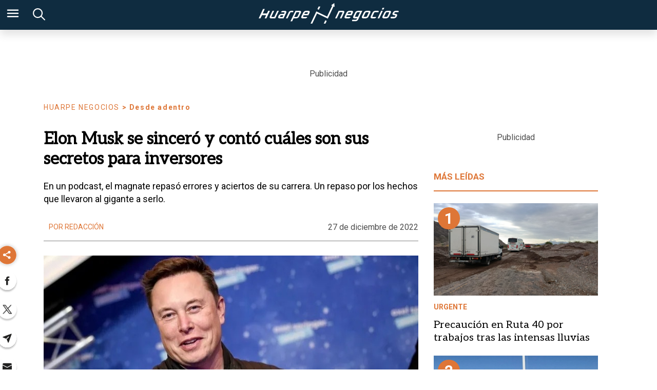

--- FILE ---
content_type: text/html; charset=utf-8
request_url: https://www.diariohuarpe.com/nota/elon-musk-se-sincero-y-conto-cuales-son-sus-secretos-para-inversores--202212277370
body_size: 31459
content:
<!doctype html><html lang="es"><head><script type="application/ld+json">{
            "@context": "http://schema.org",
            "@type": "Article",
            "name": "Elon Musk se sinceró y contó cuáles son sus secretos para inversores ",
            "headline": "Elon Musk se sinceró y contó cuáles son sus secretos para inversores ",
            "mainEntityOfPage": "https://www.diariohuarpe.com/nota/elon-musk-se-sincero-y-conto-cuales-son-sus-secretos-para-inversores--202212277370/amp",
            "description": "En un podcast, el magnate repas&amp;oacute; errores y aciertos de su carrera. Un repaso por los hechos que llevaron al gigante a serlo.&amp;nbsp;",
            "dateModified": "2022-12-27T10:46:23.089Z",
            "datePublished": "2022-12-27T10:46:23.090Z",
            "url": "https://www.diariohuarpe.com/nota/elon-musk-se-sincero-y-conto-cuales-son-sus-secretos-para-inversores--202212277370",
            "articleBody": "El CEO de Tesla, Elon Musk, advierte contra el sobre endeudamiento debido al riesgo de \"p&aacute;nico masivo\" en el mercado de valores. Musk ha pedido el mismo montos de cr&eacute;ditos equivalentes a todo el valor que posee.\"Realmente recomendar&iacute;a a las personas que no tengan deuda de margen en un mercado de valores vol&aacute;til y, desde el punto de vista del efectivo, que se mantengan secos&rdquo;, dijo Musk en el podcast All-In publicado el viernes. &ldquo;Puedes hacer que sucedan cosas bastante extremas en un mercado a la baja&rdquo;.El m&aacute;ximo responsable ejecutivo de Tesla Inc. aport&oacute; miles de millones de su propio dinero cuando compr&oacute; Twitter Inc. por 44.000 millones de d&oacute;lares a principios de este a&ntilde;o y carg&oacute; a la empresa con una deuda de 13.000 millones de d&oacute;lares. Bloomberg News inform&oacute; que los banqueros de Musk est&aacute;n considerando reemplazar parte de la deuda de alto inter&eacute;s que acumul&oacute; en Twitter con nuevos pr&eacute;stamos de margen respaldados por acciones de Tesla que &eacute;l ser&iacute;a personalmente responsable de pagar.Las conversaciones sobre pr&eacute;stamos de margen de Tesla muestran una presi&oacute;n creciente sobre Musk y los banqueros.Tambi&eacute;n se deshizo de casi $ 40 mil millones en acciones de Tesla, un movimiento que contribuy&oacute; a llevar las acciones a un m&iacute;nimo de dos a&ntilde;os. Tras las &uacute;ltimas ventas, Musk dijo nuevamente esta semana que dejar&aacute; de vender acciones y agreg&oacute; que la pausa podr&iacute;a durar aproximadamente dos a&ntilde;os.La advertencia, al menos la segunda que hace Musk este mes, es ir&oacute;nica dado que el multimillonario hab&iacute;a prometido previamente sus acciones de Tesla. A diciembre de 2020, Musk ten&iacute;a 92 millones de acciones de Tesla comprometidas como garant&iacute;a, seg&uacute;n una presentaci&oacute;n de la SEC en abril de 2022.Durante el podcast, Musk tambi&eacute;n reiter&oacute; su creencia de que la econom&iacute;a est&aacute; atrasada en una recesi&oacute;n y que la desaceleraci&oacute;n podr&iacute;a ser similar a la escala observada en 2009.&ldquo;Mi mejor conjetura es que tenemos tiempos tormentosos durante un a&ntilde;o o un a&ntilde;o y medio, y luego, el alba amanece aproximadamente en el segundo trimestre de 2024, esa es mi mejor suposici&oacute;n&rdquo;, dijo Musk. &ldquo;Los auges no duran para siempre, pero tampoco las recesiones&rdquo;.Fuente: &Aacute;mbito&nbsp;&nbsp;",
            "InLanguage": "es_ES",
            "publisher": {
                "@type": "Organization",
                "name": "diariohuarpe",
                "url": "https://www.diariohuarpe.com",
                "sameAs": [],
                "logo": {
                    "@type": "ImageObject",
                    "url": "https://www.diariohuarpe.com/img/estructura/datos_huarpe_o_revert.png",
                    "width": 600,
                    "height": 60
                }
            },
            "author": {
            "@type": "Person",
            "name": "diariohuarpe",
            "url": "https://www.diariohuarpe.com",
            "logo": {
                "@type": "ImageObject",
                "url": "https://www.diariohuarpe.com/img/estructura/datos_huarpe_o_revert.png",
                "width": 600,
                "height": 60
            }
            },
            "image": [ {
                "@type": "ImageObject",
                "name": "",
                "url":"https://pxbcdn.diariohuarpe.com/huarpe/122022/1672137875338.jpg?cw=1200&ch=740",
                "width":1200,
                "height":740
                } 
            ]
        }</script><script async src="https://cdn.ampproject.org/v0.js"></script><script async custom-element="amp-analytics" src="https://cdn.ampproject.org/v0/amp-analytics-0.1.js"></script><link href="https://fonts.googleapis.com/css2?family=Aleo&amp;family=Merriweather&amp;family=Roboto+Slab:wght@300;700&amp;family=Roboto:wght@300;400;700&amp;display=swap" rel="stylesheet"><style amp-boilerplate>body{-webkit-animation:-amp-start 8s steps(1,end) 0s 1 normal both;-moz-animation:-amp-start 8s steps(1,end) 0s 1 normal both;-ms-animation:-amp-start 8s steps(1,end) 0s 1 normal both;animation:-amp-start 8s steps(1,end) 0s 1 normal both}@-webkit-keyframes -amp-start{from{visibility:hidden}to{visibility:visible}}@-moz-keyframes -amp-start{from{visibility:hidden}to{visibility:visible}}@-ms-keyframes -amp-start{from{visibility:hidden}to{visibility:visible}}@-o-keyframes -amp-start{from{visibility:hidden}to{visibility:visible}}@keyframes -amp-start{from{visibility:hidden}to{visibility:visible}}</style><noscript><style amp-boilerplate>body{-webkit-animation:none;-moz-animation:none;-ms-animation:none;animation:none}</style></noscript><script>window.marfeel=window.marfeel||{cmd:[]},window.marfeel.cmd.push(["compass",function(e){e.setPageVar("tipo","Nota"),e.setPageVar("key","Elon Musk se sinceró y contó cuáles son sus secretos para inversores "),e.setPageVar("link","/nota/elon-musk-se-sincero-y-conto-cuales-son-sus-secretos-para-inversores--202212277370")}])</script><style amp-custom>abbr,address,article,aside,audio,b,blockquote,body,caption,cite,code,dd,del,dfn,div,dl,dt,em,fieldset,figure,footer,form,h1,h2,h3,h4,h5,h6,header,html,i,iframe,img,ins,kbd,label,legend,li,main,mark,menu,nav,object,ol,p,pre,q,samp,section,small,span,strong,sub,sup,table,tbody,td,tfoot,th,thead,time,tr,ul,var,video{margin:0;padding:0;border:0;outline:0;font-size:100%;vertical-align:baseline;background:rgba(0,0,0,0)}article,aside,details,figcaption,figure,footer,header,main,menu,nav,section,summary{display:block}*,::after,::before{-webkit-box-sizing:border-box;-moz-box-sizing:border-box;-ms-box-sizing:border-box;-o-box-sizing:border-box;box-sizing:border-box}img{max-width:100%;border-width:0;vertical-align:middle;-ms-interpolation-mode:bicubic}form{margin:0 0 1.5 0}form fieldset{margin-bottom:1.5;padding:0;border-width:0}form legend{display:block;width:100%;margin-bottom:3;padding:0;color:#4d4d4d;border:0;border-bottom:1px solid #bfbfbf;white-space:normal}form legend small{font-size:.6rem;color:#bfbfbf}form p{margin-bottom:.75}form ul{list-style-type:none;margin:0 0 1.5 0;padding:0}form br{display:none}button,input,label,select,textarea{border-radius:3px;vertical-align:baseline}button,input,select,textarea{font-family:Oswald,sans-serif;-webkit-box-sizing:border-box;-moz-box-sizing:border-box;-ms-box-sizing:border-box;box-sizing:border-box}label{display:inline-block;margin-bottom:.1875;font-weight:700;color:#4d4d4d;cursor:pointer}input,select,textarea{display:inline-block;vertical-align:middle;width:100%;padding:4px;margin-bottom:1.5;background-color:#fff;border:1px solid #bfbfbf;color:#4d4d4d;-webkit-appearance:none;-moz-appearance:none;appearance:none}input:hover,select:hover,textarea:hover{border-color:gray}.input-small{width:60px}.input-medium{width:150px}.input-big{width:300px}input[type=image]{width:auto;height:auto;padding:0;margin:3px 0;line-height:normal;cursor:pointer}input[type=checkbox],input[type=radio]{padding:0;margin:0 3px 0 0;line-height:normal;cursor:pointer;background-color:#fff}input[type=checkbox]:checked,input[type=radio]:checked{background-color:#bfbfbf;border-color:#fff;border-width:1px;box-shadow:0 0 0 1px #bfbfbf}input[type=radio]{border-radius:100%}label input[type=checkbox],label input[type=radio]{margin-right:15px}input[type=image]{border:0;-webkit-box-shadow:none;box-shadow:none}input[type=file]{width:auto;padding:initial;line-height:initial;border:initial;background-color:rgba(0,0,0,0);background-color:initial;-webkit-box-shadow:none;box-shadow:none}input[type=button],input[type=reset],input[type=submit]{width:auto;height:auto;cursor:pointer;overflow:visible}textarea{resize:vertical;overflow:auto;height:auto;overflow:auto;vertical-align:top}input[type=hidden]{display:none}input[disabled],input[readonly],select[disabled],select[readonly],textarea[disabled],textarea[readonly]{-webkit-opacity:.5;-moz-opacity:.5;opacity:.5;cursor:not-allowed}input:focus,textarea:focus{border-color:#1b75bb,40%;box-shadow:0 0 1px 1px #bfbfbf;outline:0}::-webkit-input-placeholder{font-size:.8rem}input:-moz-placeholder{font-size:.8rem}.form{font-size:1rem;width:100%;margin:0}.form__label{color:#000;display:block;position:relative;font-size:inherit;font-weight:400}.form__control{box-sizing:border-box;clear:both;font-size:inherit;position:relative;text-align:inherit;flex-grow:1}.form__input--checkbox,.form__input--date,.form__input--number,.form__input--radio,.form__input--text{font-size:inherit;margin:0}.form__textarea{resize:none;overflow:auto;font-size:inherit}.form__select{background:url(http://cdn1.iconfinder.com/data/icons/cc_mono_icon_set/blacks/16x16/br_down.png) no-repeat 99%;font-size:inherit}.form__option{font-size:inherit}.form__submit{background-color:#fff;border-color:#dbdbdb;border-width:1px;color:#363636;cursor:pointer;justify-content:center;padding-bottom:calc(.5em - 1px);padding-left:1em;padding-right:1em;padding-top:calc(.5em - 1px);text-align:center;border-radius:3px;white-space:nowrap}.form__field{margin-bottom:1rem}.form__field.is-grouped{display:flex;flex-wrap:wrap;justify-content:space-between}.form__field.is-grouped>.form__control{width:100%;flex-shrink:0}.form__field.has-addons{display:flex;justify-content:flex-start}.form__field.has-addons .form__control:first-child:not(:only-child),.form__field.has-addons .form__control:first-child:not(:only-child) .form__input--text{border-bottom-right-radius:0;border-top-right-radius:0;border:0}.form__field.has-addons .form__control:last-child:not(:only-child),.form__field.has-addons .form__control:last-child:not(:only-child) .form__submit{border-bottom-left-radius:0;border-top-left-radius:0;border-left:1px solid #ccc;flex-grow:0}.btn--brand,.btn--brand-color{display:inline-block;line-height:normal;color:#4d4d4d;text-align:center;vertical-align:middle;font-size:1rem;white-space:nowrap;background-color:rgba(0,0,0,0);border-top:1px solid currentcolor;border-right:1px solid currentcolor;border-bottom:2px solid currentcolor;border-left:1px solid currentcolor;cursor:pointer;margin:0;padding:8px 16px;border-radius:3px;-webkit-transition:all .3s ease-in;-moz-transition:all .3s ease-in;-ms-transition:all .3s ease-in;-o-transition:all .3s ease-in;transition:all .3s ease-in}.btn--brand-color:hover,.btn--brand:hover{text-decoration:none;color:#4d4d4d}.btn--brand-color:active,.btn--brand-color:focus,.btn--brand:active,.btn--brand:focus{outline:0}.btn--brand-color:visited,.btn--brand:visited{color:#4d4d4d}.btn--brand{color:#1b75bb}.btn--brand:hover{color:#1b75bb}.btn--brand:visited{color:#1b75bb}.btn--brand-color{background-color:#1b75bb;color:#fff;border-radius:4px;margin:15px 0}.btn--brand-color:hover{color:#fff}.btn--brand-color:visited{color:#fff}.btn--link{color:#1b75bb}.btn--link:hover{color:#1b75bb}.btn--link:visited{color:#1b75bb}.is-fullwidth{width:100%}.is-1by1,.is-square{padding-top:100%}.is-5by4{padding-top:80%}.is-4by3{padding-top:75%}.is-3by2{padding-top:66.6666%}.is-5by3{padding-top:60%}.is-16by9{padding-top:56.25%}.is-2by1{padding-top:50%}.is-3by1{padding-top:33.3333%}.is-4by5{padding-top:125%}.is-3by4{padding-top:133.3333%}.is-2by3{padding-top:150%}.is-3by5{padding-top:166.6666%}.is-9by16{padding-top:177.7777%}.is-1by2{padding-top:200%}.is-1by3{padding-top:300%}a{text-decoration:none;color:color-brand(color-brand);outline:0}a:visited{color:color-brand(color-brand)}a:hover{text-decoration:underline;color:color-brand(color-brand)}a:focus{outline:thin dotted;color:color-brand(color-brand)}a:active,a:hover{outline:0}h1,h2,h3,h4,h5,h6{margin:0;font-family:Oswald,sans-serif;font-weight:400;color:inherit;text-rendering:optimizelegibility}h1.altheader,h2.altheader,h3.altheader,h4.altheader,h5.altheader,h6.altheader{color:#4d4d4d;text-transform:uppercase;display:block}.h1,h1{margin-bottom:0;font-size:2.5rem;line-height:1.5}.h2,h2{margin-bottom:0;font-size:2.4rem;line-height:1.5}.h3,h3{margin-bottom:0;font-size:2.1rem;line-height:1.5}.h4,h4{margin-bottom:0;font-size:1.8rem;line-height:1.5}.h5,h5{margin-bottom:0;font-size:1.6rem;line-height:1.5}.h6,h6{margin-bottom:0;font-size:1.4rem;line-height:1.5}address,dl,ol,p,ul{margin-bottom:1.5;line-height:1.5}small{font-size:.6rem;color:#4d4d4d}ol,ul{margin:0 0 1.5 0;padding:0 0 0 60px}li ol,li ul{margin:0}blockquote{margin:0 0 1.5 0;padding-left:60px;border-left:2px solid #f2f2f2;font-family:Helvetica,Arial,sans-serif;font-style:normal}blockquote p{font-size:.8rem;color:#4d4d4d;font-style:italic;line-height:1.5}q{quotes:none;font-style:italic}blockquote p::after,blockquote p::before,q:after,q:before{content:""}cite{font-style:normal}dd,dl{margin-bottom:1.5}dt{font-weight:700}.dl-horizontal dt{float:left;clear:left;width:20.25%;text-align:right}.dl-horizontal dd{margin-left:22.78%}abbr[title]{border-bottom:1px dotted #f2f2f2;cursor:help}b,strong{font-weight:700}dfn{font-style:italic}ins{background-color:#fff;color:#4d4d4d;text-decoration:none}mark{background-color:#ff0;color:#4d4d4d}code,kbd,pre,samp{font-family:"Courier New",monospace;font-size:.8rem;line-height:1.5}code{background-color:#f5f2f0;padding:.1em .3em;border-radius:3px}pre{white-space:pre;white-space:pre-wrap;word-wrap:break-word}sub,sup{position:relative;font-size:.6rem;line-height:0;vertical-align:1.5}sup{top:-.5em}sub{bottom:-.25em}hr{clear:both;display:block;margin:1.5 0;padding:0;height:1px;border:0;border-top:1px solid #f2f2f2}.intro{font-weight:700}.font-x-small{font-size:.6rem}.font-small{font-size:.8rem}.font-normal{font-size:1rem}.font-big{font-size:1.5rem}.font-huge{font-size:2rem}.m-none{margin:0}.p-none{padding:0}.m-t-none{margin-top:0}.p-t-none{padding-top:0}.m-r-none{margin-right:0}.p-r-none{padding-right:0}.m-b-none{margin-bottom:0}.p-b-none{padding-bottom:0}.m-l-none{margin-left:0}.p-l-none{padding-left:0}.m-xxs{margin:.125rem}.p-xxs{padding:.125rem}.m-t-xxs{margin-top:.125rem}.p-t-xxs{padding-top:.125rem}.m-r-xxs{margin-right:.125rem}.p-r-xxs{padding-right:.125rem}.m-b-xxs{margin-bottom:.125rem}.p-b-xxs{padding-bottom:.125rem}.m-l-xxs{margin-left:.125rem}.p-l-xxs{padding-left:.125rem}.m-xs{margin:.25rem}.p-xs{padding:.25rem}.m-t-xs{margin-top:.25rem}.p-t-xs{padding-top:.25rem}.m-r-xs{margin-right:.25rem}.p-r-xs{padding-right:.25rem}.m-b-xs{margin-bottom:.25rem}.p-b-xs{padding-bottom:.25rem}.m-l-xs{margin-left:.25rem}.p-l-xs{padding-left:.25rem}.m-sm{margin:.5rem}.p-sm{padding:.5rem}.m-t-sm{margin-top:.5rem}.p-t-sm{padding-top:.5rem}.m-r-sm{margin-right:.5rem}.p-r-sm{padding-right:.5rem}.m-b-sm{margin-bottom:.5rem}.p-b-sm{padding-bottom:.5rem}.m-l-sm{margin-left:.5rem}.p-l-sm{padding-left:.5rem}.m-md{margin:1rem}.p-md{padding:1rem}.m-t-md{margin-top:1rem}.p-t-md{padding-top:1rem}.m-r-md{margin-right:1rem}.p-r-md{padding-right:1rem}.m-b-md{margin-bottom:1rem}.p-b-md{padding-bottom:1rem}.m-l-md{margin-left:1rem}.p-l-md{padding-left:1rem}.m-lg{margin:2rem}.p-lg{padding:2rem}.m-t-lg{margin-top:2rem}.p-t-lg{padding-top:2rem}.m-r-lg{margin-right:2rem}.p-r-lg{padding-right:2rem}.m-b-lg{margin-bottom:2rem}.p-b-lg{padding-bottom:2rem}.m-l-lg{margin-left:2rem}.p-l-lg{padding-left:2rem}.m-xl{margin:4rem}.p-xl{padding:4rem}.m-t-xl{margin-top:4rem}.p-t-xl{padding-top:4rem}.m-r-xl{margin-right:4rem}.p-r-xl{padding-right:4rem}.m-b-xl{margin-bottom:4rem}.p-b-xl{padding-bottom:4rem}.m-l-xl{margin-left:4rem}.p-l-xl{padding-left:4rem}.m-xxl{margin:8rem}.p-xxl{padding:8rem}.m-t-xxl{margin-top:8rem}.p-t-xxl{padding-top:8rem}.m-r-xxl{margin-right:8rem}.p-r-xxl{padding-right:8rem}.m-b-xxl{margin-bottom:8rem}.p-b-xxl{padding-bottom:8rem}.m-l-xxl{margin-left:8rem}.p-l-xxl{padding-left:8rem}.dropdown{display:inline-block;position:relative}.dropdown .dd-button{display:inline-block;border:1px solid gray;border-radius:4px;padding:10px 30px 10px 20px;background-color:#fff;cursor:pointer;white-space:nowrap}.dropdown .dd-input{display:none}.dropdown .dd-menu{position:absolute;top:100%;border:1px solid #ccc;border-radius:4px;padding:0;margin:2px 0 0 0;box-shadow:0 0 6px 0 rgba(0,0,0,.1);background-color:#fff;list-style-type:none}.dropdown .dd-input+.dd-menu{display:none}.dropdown .dd-input:checked+.dd-menu{display:block}.dropdown .dd-menu li{padding:10px 20px;cursor:pointer;white-space:nowrap}.dropdown .dd-menu li:hover{background-color:#f6f6f6}.dropdown .dd-menu li a{display:block;margin:-10px -20px;padding:10px 20px}.dropdown .dd-menu li.divider{padding:0;border-bottom:1px solid #ccc}.dropdown.dd-top .dd-menu{bottom:100%;top:initial}.dropdown.dd-right .dd-menu{right:0}.chevron:before{border-style:solid;border-width:2px 2px 0 0;content:"";display:inline-block;height:10px;left:2px;position:relative;top:5px;transform:rotate(-45deg);vertical-align:top;width:10px;border-color:#000}.chevron.right:before{left:0;transform:rotate(45deg)}.chevron.left:before{left:4px;transform:rotate(-135deg)}.chevron.bottom:before{top:0;transform:rotate(135deg)}.dropdown_list{position:relative;display:inline-block}.dropdown_list:hover .dropdown-content{display:block}.dropdown_list .dropbtn{background-color:#4caf50;color:#fff;padding:16px;font-size:16px;border:0}.dropdown_list .dropbtn:focus,.dropdown_list .dropbtn:hover{background-color:#3e8e41}.dropdown_list .dropdown-content{display:none;position:absolute;background-color:#f1f1f1;min-width:160px;box-shadow:0 8px 16px 0 rgba(0,0,0,.2);z-index:1}.dropdown_list .dropdown-content a{color:#000;padding:12px 16px;text-decoration:none;display:block}.dropdown_list .dropdown-content a:hover{background-color:#ddd}.dropdown_list_btn{position:relative;display:inline-block}.dropdown_list_btn .dropbtn{background-color:#4caf50;color:#fff;padding:16px;font-size:16px;border:0;cursor:pointer}.dropdown_list_btn .dropbtn:focus,.dropdown_list_btn .dropbtn:hover{background-color:#3e8e41}.dropdown_list_btn .dropdown-content{display:none;position:absolute;background-color:#f1f1f1;min-width:160px;box-shadow:0 8px 16px 0 rgba(0,0,0,.2);z-index:1}.dropdown_list_btn .dropdown-content a{color:#000;padding:12px 16px;text-decoration:none;display:block}.dropdown_list_btn .dropdown-content a:hover{background-color:#ddd}.dropup_list_btn{position:relative;display:inline-block}.dropup_list_btn .dropbtn{background-color:#4caf50;color:#fff;padding:16px;font-size:16px;border:0;cursor:pointer}.dropup_list_btn .dropbtn:focus,.dropup_list_btn .dropbtn:hover{background-color:#3e8e41}.dropup_list_btn .dropup-content{display:none;position:absolute;background-color:#f1f1f1;min-width:160px;box-shadow:0 8px 16px 0 rgba(0,0,0,.2);z-index:1;bottom:50px}.dropup_list_btn .dropup-content a{color:#000;padding:12px 16px;text-decoration:none;display:block}.dropup_list_btn .dropup-content a:hover{background-color:#ddd}.menu .closer,.menu input,.menu input:checked~.opener,.menu ul{display:none}.menu input:checked~.closer,.menu input:checked~ul{display:flex}.arrow{width:0;height:0;position:relative}.arrow__container{opacity:1;color:#fff;background-color:rgba(0,0,0,.07);width:50px;height:40px;position:absolute;right:0;top:0;z-index:99;display:flex;align-items:center;justify-content:center}.arrow--up{border-right:5px solid transparent;border-top:0 solid transparent;border-left:5px solid transparent;border-bottom:7px solid #84d087}.arrow--up .is-inverse{border-top-color:#f16b6b}.arrow--down{border-top:7px solid #f16b6b;border-left:5px solid transparent;border-right:5px solid transparent}.arrow--down .is-inverse{border-top-color:#84d087}.arrow--equal::after{content:"=";color:#36c;top:-10px;position:absolute}amp-img.contain img{object-fit:contain}amp-selector[role=tablist].tabs-with-selector{display:flex}amp-selector[role=tablist].tabs-with-selector [role=tab][selected]{outline:0;border-bottom:2px solid #1b75bb}amp-selector[role=tablist].tabs-with-selector{display:flex}amp-selector[role=tablist].tabs-with-selector [role=tab]{width:100%;text-align:center;padding:.5rem}amp-selector.tabpanels [role=tabpanel]{display:none;padding:2rem}amp-selector.tabpanels [role=tabpanel][selected]{outline:0;display:block}amp-selector[role=tablist] [role=tab][selected]+[role=tabpanel]{display:block}amp-social-share{width:22px;height:22px}amp-social-share.rounded{border-radius:8px;background-size:60%;background-color:#000429}amp-carousel{margin:15px 0}.is-fullwidth{width:100%}.is-1by1,.is-square{padding-top:100%}.is-5by4{padding-top:80%}.is-4by3{padding-top:75%}.is-3by2{padding-top:66.6666%}.is-5by3{padding-top:60%}.is-16by9{padding-top:56.25%}.is-2by1{padding-top:50%}.is-3by1{padding-top:33.3333%}.is-4by5{padding-top:125%}.is-3by4{padding-top:133.3333%}.is-2by3{padding-top:150%}.is-3by5{padding-top:166.6666%}.is-9by16{padding-top:177.7777%}.is-1by2{padding-top:200%}.is-1by3{padding-top:300%}.amp-form-submit-success{color:#5bb75b}.amp-form-submit-error{color:#da4f49}/*!
 * Hamburgers
 * @description Tasty CSS-animated hamburgers
 * @author Jonathan Suh @jonsuh
 * @site https://jonsuh.com/hamburgers
 * @link https://github.com/jonsuh/hamburgers
 */.hamburger{padding:0;display:inline-block;cursor:pointer;transition-property:opacity,filter;transition-duration:.15s;transition-timing-function:linear;font:inherit;color:inherit;text-transform:none;background-color:rgba(0,0,0,0);border:0;margin:0;overflow:visible}.hamburger-box{width:21px;height:16px;display:inline-block;position:relative}.hamburger-box:hover .hamburger-inner{background-color:#1b75bb}.hamburger-box:hover .hamburger-inner::after,.hamburger-box:hover .hamburger-inner::before{background-color:#1b75bb}.hamburger-inner{display:block;top:50%;margin-top:-1px}.hamburger-inner,.hamburger-inner::after,.hamburger-inner::before{width:21px;height:2px;background-color:#fff;border-radius:10px;position:absolute;transition-property:transform;transition-duration:.15s;transition-timing-function:ease}.hamburger-inner::after,.hamburger-inner::before{content:"";display:block}.hamburger-inner::before{top:-7px;width:21px}.hamburger-inner::after{bottom:-7px}.hamburger--squeeze .hamburger-inner{transition-duration:75ms;transition-timing-function:cubic-bezier(.55,.055,.675,.19)}.hamburger--squeeze .hamburger-inner::before{transition:top 75ms .12s ease,opacity 75ms ease}.hamburger--squeeze .hamburger-inner::after{transition:bottom 75ms .12s ease,transform 75ms cubic-bezier(.55,.055,.675,.19)}.hamburger--squeeze.is-active .hamburger-inner{transform:rotate(45deg);transition-delay:.12s;transition-timing-function:cubic-bezier(.215,.61,.355,1)}.hamburger--squeeze.is-active .hamburger-inner::before{top:0;opacity:0;transition:top 75ms ease,opacity 75ms .12s ease}.hamburger--squeeze.is-active .hamburger-inner::after{bottom:0;transform:rotate(-90deg);transition:bottom 75ms ease,transform 75ms .12s cubic-bezier(.215,.61,.355,1)}*{box-sizing:border-box}.columns{position:relative;display:-webkit-flex;align-items:flex-start;display:flex;-webkit-backface-visibility:hidden;backface-visibility:hidden;-webkit-flex-flow:row wrap;flex-flow:row wrap;width:100%}.nowrap{-webkit-flex-wrap:nowrap;flex-wrap:nowrap}.wrap-reverse{-webkit-flex-wrap:wrap-reverse;flex-wrap:wrap-reverse}.justify-start{-webkit-justify-content:flex-start;justify-content:flex-start}.justify-end{-webkit-justify-content:flex-end;justify-content:flex-end}.justify-center{-webkit-justify-content:center;justify-content:center}.justify-space{-webkit-justify-content:space-between;justify-content:space-between}.justify-around{-webkit-justify-content:space-around;justify-content:space-around}.reverse{-webkit-flex-direction:row-reverse;flex-direction:row-reverse}.vertical{-webkit-flex-direction:column;flex-direction:column;-webkit-flex-wrap:nowrap;flex-wrap:nowrap}.vertical.reverse{-webkit-flex-direction:column-reverse;flex-direction:column-reverse;-webkit-flex-wrap:nowrap;flex-wrap:nowrap}.align-top{-webkit-align-items:flex-start;align-items:flex-start;-webkit-align-self:flex-start;align-self:flex-start}.align-bottom{-webkit-align-items:flex-end;align-items:flex-end;-webkit-align-self:flex-end;align-self:flex-end}.align-center{-webkit-align-items:center;align-items:center;-webkit-align-self:center;align-self:center}.align-baseline{-webkit-align-items:baseline;align-items:baseline}.align-stretch{-webkit-align-items:stretch;align-items:stretch}[class*=" item"],[class^=item]{display:block;flex-basis:0;flex-shrink:0;flex-grow:1;align-items:flex-start;min-height:0;min-width:0}@media(min-width:64em){[class*=" item"],[class^=item]{padding:15px}}.item.flex{display:block;width:100%;flex-basis:100%;padding:0;margin:0}@media(min-width:64em){.item.flex{flex-basis:0;display:flex}}.item.is-body{flex-basis:100%;padding:18px 0}@media(min-width:64em){.item.is-body{padding:18px 10px;max-width:calc(100% - 320px);flex-basis:0}}.item.is-narrow{flex-basis:100%}@media(min-width:64em){.item.is-narrow{flex:none}}.item.is-narrow .box{padding:0;width:100%}@media(min-width:64em){.item.is-narrow .box{width:320px;margin:0 10px}}.item.clear{margin:0;padding:0}.item.is-1{flex-basis:100%}@media(min-width:64em){.item.is-1{flex:0 0 8.3333333333%}}.item.is-2{flex-basis:100%}@media(min-width:64em){.item.is-2{flex:0 0 16.6666666667%}}.item.is-3{flex-basis:100%}@media(min-width:64em){.item.is-3{flex:0 0 25%}}.item.is-4{flex-basis:100%}@media(min-width:64em){.item.is-4{flex:0 0 33.3333333333%}}.item.is-5{flex-basis:100%}@media(min-width:64em){.item.is-5{flex:0 0 41.6666666667%}}.item.is-6{flex-basis:100%}@media(min-width:64em){.item.is-6{flex:0 0 50%}}.item.is-7{flex-basis:100%}@media(min-width:64em){.item.is-7{flex:0 0 58.3333333333%}}.item.is-8{flex-basis:100%}@media(min-width:64em){.item.is-8{flex:0 0 66.6666666667%}}.item.is-9{flex-basis:100%}@media(min-width:64em){.item.is-9{flex:0 0 75%}}.item.is-10{flex-basis:100%}@media(min-width:64em){.item.is-10{flex:0 0 83.3333333333%}}.item.is-11{flex-basis:100%}@media(min-width:64em){.item.is-11{flex:0 0 91.6666666667%}}.item.is-12{flex-basis:100%}@media(min-width:64em){.item.is-12{flex:0 0 100%}}.has-margin-top-0{margin-top:0}.has-padding-top-0{padding-top:0}.has-margin-left-0{margin-left:0}.has-padding-left-0{padding-left:0}.has-margin-bottom-0{margin-bottom:0}.has-padding-bottom-0{padding-bottom:0}.has-margin-right-0{margin-right:0}.has-padding-right-0{padding-right:0}.tile{align-items:stretch;display:block;flex-basis:0;flex-grow:1;flex-shrink:1;min-height:min-content;min-height:-moz-min-content;flex-wrap:wrap}.tile.is-ancestor{margin-top:-15px}.tile.is-child{margin:0}.tile.is-parent{padding:15px}.tile.is-vertical{flex-direction:column}.tile>.tile.is-child:not(:last-child){margin-bottom:30px}@media(min-width:43.75em){.tile:not(.is-child){display:flex}.tile.is-1{flex:none;width:8.3333333333%}.tile.is-2{flex:none;width:16.6666666667%}.tile.is-3{flex:none;width:25%}.tile.is-4{flex:none;width:33.3333333333%}.tile.is-5{flex:none;width:41.6666666667%}.tile.is-6{flex:none;width:50%}.tile.is-7{flex:none;width:58.3333333333%}.tile.is-8{flex:none;width:66.6666666667%}.tile.is-9{flex:none;width:75%}.tile.is-10{flex:none;width:83.3333333333%}.tile.is-11{flex:none;width:91.6666666667%}.tile.is-12{flex:none;width:100%}}.nav__items{list-style:none;padding:0;margin:0;position:relative;background-color:rgba(0,0,0,0);text-align:center}.nav__item{position:relative;display:inline-block}.nav__item--link{position:relative;display:block;color:#d9d9d9;padding:10px 6px;z-index:2;text-decoration:none;font-size:13px;background-color:rgba(0,0,0,0);transition:background-color 250ms ease}.nav__item--link:focus,.nav__item--link:hover{background-color:rgba(0,0,0,0);color:#fff}.nav__item--dropeable{display:flex;flex-direction:column}.nav__item--dropeable .nav__item--droper{display:flex}.nav__item--dropeable .nav__item--link{flex-grow:1}.nav__item--dropeable:focus .nav__item--drop .nav__item--link,.nav__item--dropeable:focus-within .nav__item--drop .nav__item--link,.nav__item--dropeable:hover .nav__item--drop .nav__item--link{color:#000429}.nav__item--drop{left:0;top:100%;text-align:left;opacity:0;transform:translateY(-20px);height:1px;min-width:100%;transition:transform .2s ease-in-out,opacity .1s ease-out;overflow:hidden;z-index:1;background-color:#f3f3f3;border:1px solid #333;border-top:0}@media(min-width:64em){.nav__item--drop{position:absolute}}.nav__item--drop .nav__item--link{background-color:#f3f3f3;padding:7.5px 15px;white-space:nowrap;font-size:12px;line-height:16px;font-weight:400}.nav__item--drop .nav__item--link:focus,.nav__item--drop .nav__item--link:hover{background-color:#fff}.nav__item--drop:focus-within .nav__item--link{color:#000429}.nav__item--drop:focus-within,.nav__item--link:focus+.nav__item--drop,.nav__item:hover .nav__item--drop{opacity:1;transform:translateY(0);height:auto;z-index:1}html{background:#fff;font-size:16px;-webkit-overflow-scrolling:touch;-webkit-tap-highlight-color:transparent;-webkit-text-size-adjust:100%;-ms-text-size-adjust:100%}body{margin:0;padding:0;width:100%;background-color:rgba(0,0,0,0);font-family:Oswald,sans-serif;line-height:1.5;color:#4d4d4d}a{color:inherit;font-size:inherit;font-weight:inherit}a,button{outline:0}a:active,a:focus,a:hover,button:active,button:focus,button:hover{text-decoration:none}ul{padding:0;list-style:none}.icon{display:inline-block;stroke-width:0;stroke:currentColor;fill:currentColor;vertical-align:middle}.img--circle{border-radius:100%}.center{display:flex;justify-content:center;align-items:center}.centertext{text-align:center}section{display:block}.container{flex-grow:1;margin:0 auto;position:relative;width:100%;max-width:1200px;display:flex;flex-wrap:wrap;padding:0 10px}.container .preview-nota{max-width:500px;margin:auto}.modulo-position-0{padding-top:20px}.ul-social{margin:0}.ul-social__item{display:inline-block;margin:0 5px}.ul-social--sidebar{padding:15px}.ul-social.ul-social--footer{padding:0 0 0 15px;margin:0;width:auto;justify-content:end}@media(min-width:48em){.ul-social.ul-social--footer{width:100%}}.div-sticky{position:sticky;top:81px}.bloque-titulo{padding:10px 0;margin-bottom:15px}.bloque-titulo__container{text-transform:uppercase;color:#000;width:100%;position:relative;display:flex;border-bottom:2px solid #000429}.bloque-titulo__link{font-size:1.875rem;font-weight:800;line-height:1.4;color:#000429;margin:0}.zoom{transition:.1s}.zoom:hover{transform:scale(1.05)}.is-fullwidth{width:100%}.is-1by1,.is-square{padding-top:100%}.is-5by4{padding-top:80%}.is-4by3{padding-top:75%}.is-3by2{padding-top:66.6666%}.is-5by3{padding-top:60%}.is-16by9{padding-top:56.25%}.is-2by1{padding-top:50%}.is-3by1{padding-top:33.3333%}.is-4by5{padding-top:125%}.is-3by4{padding-top:133.3333%}.is-2by3{padding-top:150%}.is-3by5{padding-top:166.6666%}.is-9by16{padding-top:177.7777%}.is-1by2{padding-top:200%}.is-1by3{padding-top:300%}.header{background-color:#fff;position:sticky;width:100%;top:0;display:flex;flex-direction:column;z-index:999;background:#000429 0 0 no-repeat padding-box;box-shadow:0 10px 15px rgba(0,0,0,.1098039216);display:flex;padding:10px 0}.header .container{flex-wrap:nowrap;align-items:center}@media(min-width:76em){.header{height:auto}}.header .nav{display:none;width:auto}@media(min-width:64em){.header .nav{display:block}}.header .nav__link:hover{color:#1b75bb}.header__zone{margin:auto 0}.header__object{display:flex;align-items:center;justify-content:flex-end}.header__logo{width:180px;outline:0}.header__search{margin-left:auto}.header__search .form{display:none}.header__search__btn-mobile{background:0;border:0}@media(min-width:64em){.header__search{height:27px}}.header__search--mobile{transition:all .2s ease;margin-top:5px;background-color:#000429;z-index:0;height:0;margin:auto;width:100%;max-width:1200px;max-height:0;overflow:hidden}.header__search--mobile .form{display:flex;flex-direction:column;width:100%;padding:0 15px;margin-top:15px}.header__search--mobile .form__field{background-color:#fff}.header__search--mobile .form__input--text{border:0;font-size:.75rem;box-shadow:none;flex-grow:1;padding:0 10px;height:30px;color:#000}.header__search--mobile .form__input--text::-webkit-input-placeholder{font-size:.875rem;color:#000}.header__search--mobile .form__input--text:-moz-placeholder{font-size:.875rem;color:#000}.header__search--mobile .form__input--text::-moz-placeholder{font-size:.875rem;color:#000}.header__search--mobile .form__input--text:-ms-input-placeholder{font-size:.875rem;color:#000}.header__search--mobile .form__input--text:focus,.header__search--mobile .form__input--text:hover{color:#000}.header__search--mobile .form__submit{cursor:pointer;display:flex;align-items:center;justify-content:center;border-radius:none;height:100%;padding:2px;max-width:70px}.header__search--mobile .form__icon{fill:#000}.header__search--mobile.is-active{max-height:47px;height:100%}@keyframes fadeIn{99%{visibility:hidden}100%{visibility:visible}}.header__hamburger-container{background:rgba(0,0,0,0);border:0;margin-right:10px}@media(min-width:64em){.header__hamburger-container{display:none}}.header__menu-container{display:none}.header__menu-container .nav__items{flex-direction:row;justify-content:center}.header__menu-container .nav__items:last-child .nav__link{border-bottom:0}.header__menu-container .nav__link{color:#fff;letter-spacing:-.01em;font-size:1.125rem;font-weight:800;transition:.2s;border:0;z-index:1;padding:10px 30px}.header__menu-container .nav__link:focus,.header__menu-container .nav__link:hover{color:#1b75bb;outline:0}@media(min-width:76em){.header__menu-container{display:flex}}.header__float{position:fixed;display:none}@media(min-width:64em){.header__float{display:block;visibility:hidden}.header__float .header__logo{width:220px;height:51px;margin-bottom:10px}.header__float .left{align-items:center}}.form__field{margin:0}.ul-social{display:flex;width:100%;overflow:hidden;padding:10px 0;margin-top:15px;justify-content:center}.ul-social__item{width:40px;margin-left:0;margin-right:5px;height:40px;background-color:#000429;border-radius:3px}.ul-social__link{display:flex;align-items:center;justify-content:center;height:100%}.grid-container{display:grid;width:100%;max-width:1200px;padding:0 15px;margin:auto;grid-template-columns:1fr auto 1fr;grid-template-rows:auto;gap:0;grid-template-areas:"left center right"}.left{grid-area:left;position:relative;display:flex}@media(min-width:76em){.left{align-items:flex-end}}.center{grid-area:center}.search{padding:0;position:relative;height:25px;width:25px;margin:0 auto;text-align:center;border:0;background:rgba(0,0,0,0);margin-right:9px;cursor:pointer}.search__circle{position:absolute;top:0;width:14px;height:14px;border:2px solid #fff;border-radius:100px}.search__rectangle{position:absolute;right:-1px;bottom:7px;width:9px;transform:rotate(45deg);border:1.5px solid #fff;border-top-right-radius:12px;border-bottom-right-radius:12px}.search-lightbox__container{width:100%;height:100%;position:absolute;text-align:center}.search-lightbox__container-form{min-height:100%;padding:20px;background:rgba(0,0,0,.8);position:relative;display:flex;flex-direction:column;justify-content:center;align-items:center}.is-fullwidth{width:100%}.is-1by1,.is-square{padding-top:100%}.is-5by4{padding-top:80%}.is-4by3{padding-top:75%}.is-3by2{padding-top:66.6666%}.is-5by3{padding-top:60%}.is-16by9{padding-top:56.25%}.is-2by1{padding-top:50%}.is-3by1{padding-top:33.3333%}.is-4by5{padding-top:125%}.is-3by4{padding-top:133.3333%}.is-2by3{padding-top:150%}.is-3by5{padding-top:166.6666%}.is-9by16{padding-top:177.7777%}.is-1by2{padding-top:200%}.is-1by3{padding-top:300%}.footer{color:#fff}.footer__social{background-color:#000429;padding:20px 0}.footer__redes{display:flex;align-items:center;width:100%;margin-bottom:20px;flex-direction:column;text-align:center}.footer__redes .separador{margin:0 15px}@media(min-width:48em){.footer__redes{flex-direction:row}.footer__redes .ul-social{padding:0}.footer__redes .ul-social.ul-social--footer{margin:0;width:auto}}.footer__info{display:flex;justify-content:space-between;width:100%;flex-wrap:wrap}.footer__info a{width:100%}@media(min-width:48em){.footer__info a{width:auto}}.footer__info p{text-align:center}.footer__logo{display:flex;align-items:center;flex-wrap:wrap;justify-content:center;width:100%}.footer__logo span{margin-top:15px;width:100%;text-align:center;letter-spacing:1.2;font-weight:400}@media(min-width:48em){.footer__logo{height:57px;flex-wrap:nowrap;width:auto}.footer__logo span{width:auto;margin:0 0 0 8px}}.footer__icon{width:100%}.footer__mustang{display:flex;align-items:center;height:57px;width:100%;justify-content:center;text-align:center}.footer__mustang--img{margin-right:5px}.footer__mustang a{font-size:.75rem;letter-spacing:1.2;font-weight:400}@media(min-width:48em){.footer__mustang{width:auto}.footer__mustang a{font-size:.875rem}}.is-fullwidth{width:100%}.is-1by1,.is-square{padding-top:100%}.is-5by4{padding-top:80%}.is-4by3{padding-top:75%}.is-3by2{padding-top:66.6666%}.is-5by3{padding-top:60%}.is-16by9{padding-top:56.25%}.is-2by1{padding-top:50%}.is-3by1{padding-top:33.3333%}.is-4by5{padding-top:125%}.is-3by4{padding-top:133.3333%}.is-2by3{padding-top:150%}.is-3by5{padding-top:166.6666%}.is-9by16{padding-top:177.7777%}.is-1by2{padding-top:200%}.is-1by3{padding-top:300%}.nav{display:flex;text-align:left;margin:0 0 0 15px;width:100%}.nav__items{display:flex;width:100%}.nav__item{padding:0 5px;width:100%;text-align:left}.nav__item:last-child .nav__link{border-bottom:0}.nav__item--link{font-weight:700;text-transform:uppercase;color:#fff;padding:10px 7px}.nav__item--link .arrow__container{position:relative;display:inline-flex;width:auto;height:auto;margin-left:10px;right:5px;top:-1px}.nav__item--link .arrow__container .arrow--down{border-top-color:#fff;border-top-width:5px;border-left-width:4px;border-right-width:4px}.nav__item--drop{box-shadow:inset 0 6px 5px -5px rgba(0,0,0,.0045);border-top:solid 1px #5a5a5a;width:160px}.nav__item--drop .nav__item--link{color:#000;text-transform:capitalize}@media(min-width:64em){.nav__item{width:auto}}.nav__link{text-transform:uppercase;font-size:.875rem;position:relative;color:#fff;display:block;font-weight:700;text-align:left}.nav .arrow{border-top-color:#fff}.nav .arrow__container{background:0;width:auto;margin-right:20px}@media(min-width:64em){.nav .arrow__container{margin:0}}.nav .arrow--down{border-top-color:#fff}.is-fullwidth{width:100%}.is-1by1,.is-square{padding-top:100%}.is-5by4{padding-top:80%}.is-4by3{padding-top:75%}.is-3by2{padding-top:66.6666%}.is-5by3{padding-top:60%}.is-16by9{padding-top:56.25%}.is-2by1{padding-top:50%}.is-3by1{padding-top:33.3333%}.is-4by5{padding-top:125%}.is-3by4{padding-top:133.3333%}.is-2by3{padding-top:150%}.is-3by5{padding-top:166.6666%}.is-9by16{padding-top:177.7777%}.is-1by2{padding-top:200%}.is-1by3{padding-top:300%}.sidebar{width:80%;max-width:330px;height:100%;background-color:#000429}.sidebar__content{padding:0 15px}.sidebar__content .nav__items{flex-direction:column}.sidebar__content .nav__item{padding:5px}.sidebar__close{height:20px;width:20px;float:right;display:flex;align-items:center;position:relative;justify-content:center;background:rgba(0,0,0,0);border:2px solid #fff;border-radius:100%;margin:10px;cursor:pointer;z-index:2}.sidebar__footer{position:absolute;bottom:0;width:100%;padding-bottom:30px}.sidebar__texto{color:silver;font-size:.75rem;font-weight:400;text-align:center}.sidebar__copyright{text-align:center;color:#fff;position:absolute;bottom:0;width:100%}.close{cursor:pointer;position:relative;display:flex;align-items:center;justify-content:center;width:20px;height:20px}.close:after,.close:before{position:absolute;content:" ";height:12px;width:2px;background-color:#fff}.close:before{transform:rotate(45deg)}.close:after{transform:rotate(-45deg)}.is-fullwidth{width:100%}.is-1by1,.is-square{padding-top:100%}.is-5by4{padding-top:80%}.is-4by3{padding-top:75%}.is-3by2{padding-top:66.6666%}.is-5by3{padding-top:60%}.is-16by9{padding-top:56.25%}.is-2by1{padding-top:50%}.is-3by1{padding-top:33.3333%}.is-4by5{padding-top:125%}.is-3by4{padding-top:133.3333%}.is-2by3{padding-top:150%}.is-3by5{padding-top:166.6666%}.is-9by16{padding-top:177.7777%}.is-1by2{padding-top:200%}.is-1by3{padding-top:300%}.nota{display:flex;flex-direction:column;height:100%;position:relative}.nota__contador{font-size:1.875rem;width:43px;height:43px;display:flex;align-items:center;justify-content:center;font-weight:600;border-radius:100px;background-color:#de7637;color:#fff;position:absolute;top:8px;right:80%;left:8px;z-index:10}.nota__media{position:relative;background-size:contain;background-repeat:no-repeat;background-position:center;background-color:#fff}.nota__body{padding:10px;color:#fff;height:100%}.nota__volanta{font-size:.75rem;line-height:1;text-transform:uppercase;font-weight:800;color:#000429;margin-bottom:5px}.nota__volanta--text{color:#3579b8}.nota__titulo{position:relative}.nota__titulo-item{font-size:1.5rem;color:inherit;text-transform:uppercase;font-weight:600;font-family:Oswald,sans-serif;line-height:1.15;text-rendering:optimizelegibility;-webkit-font-smoothing:antialiased;-moz-osx-font-smoothing:grayscale;word-break:break-word;color:#000}.nota__introduccion{width:100%;overflow:hidden;font-size:.75rem;line-height:1.3em}.nota__clasificador{font-size:.625rem;text-transform:uppercase}.nota__clasificador svg{width:8px;height:8px;margin-right:8px;fill:#000}.nota__list{display:none;position:absolute;right:30px;top:-7px;margin:0;border-radius:2px;height:30px;background-color:#e8e8e8}.nota__list::before{content:"";position:absolute;right:-7px;top:8px;display:block;width:0;height:0;border:0 solid transparent;border-bottom-width:7px;border-top-width:7px;border-left:7px solid #e8e8e8}.nota__item{padding:5px}.nota .is-hover:hover{z-index:10;transform:scale(1.05)}.nota--gral .nota__media amp-img{border-bottom-left-radius:0;border-bottom-right-radius:0}.nota--gral .nota__titulo-item{font-size:1.3125rem;line-height:1.15}@media(min-width:48em){.nota--gral .nota__titulo-item{font-size:1.3125rem;line-height:1.15;display:-webkit-box;-webkit-line-clamp:6;-webkit-box-orient:vertical;overflow:hidden}}.nota--gral .nota__clasificador{font-size:.625rem;text-transform:uppercase}.nota--degrade{cursor:pointer}.nota--degrade .nota__degrade{position:absolute;top:0;left:0;right:0;bottom:0;z-index:3}.nota--degrade .nota__volanta{margin-top:auto;margin-bottom:10px;color:#1b75bb}.nota--degrade .nota__titulo-item{font-size:1.75rem;color:#fff;line-height:1;font-weight:800}@media(min-width:48em){.nota--degrade .nota__introduccion{font-size:1rem}}.nota--degrade .nota__body{display:flex;flex-direction:column;text-align:end;position:absolute;bottom:0;z-index:2;padding:15px;color:#fff;width:100%;background:linear-gradient(to bottom,rgba(24,29,51,0) 0,#181d33 100%)}.nota--degrade .nota__clasificador{color:#fff}.nota--degrade .nota__clasificador svg{fill:#fff}.nota--full{cursor:pointer}.nota--full:hover .nota__media amp-img{opacity:0}.nota--full .nota__media{background-color:#181d33;background-image:none}.nota--full .nota__media amp-img{filter:grayscale(100%);mix-blend-mode:luminosity;opacity:.8}.nota--full .nota__degrade{position:absolute;top:0;left:0;right:0;bottom:0;z-index:3}.nota--full .nota__body{background-color:rgba(0,0,0,0)}.nota--full .nota__titulo{margin-bottom:10px}.nota--full .nota__titulo-item{font-size:1.75rem;color:#fff;line-height:1;font-weight:800}.nota--full .nota__introduccion{text-align:center}@media(min-width:48em){.nota--full .nota__introduccion{font-size:1rem}}.nota--full .nota__body{position:absolute;bottom:0;z-index:2;padding:15px;color:#fff;width:100%;display:flex;flex-direction:column;margin:auto;height:100%;justify-content:center}.nota--full .nota__clasificador{color:#fff}.nota--full .nota__clasificador svg{fill:#fff}.nota--full .nota__button{background-color:#1b75bb;color:#fff;display:inline-block;padding:6px 12px;margin-bottom:0;font-size:.875rem;line-height:1.42857143;text-align:center;white-space:nowrap;vertical-align:middle;border-radius:4px;margin-right:auto;font-weight:800}.nota--linea{flex-direction:row}@media(min-width:48em){.nota--linea{max-height:130px}}.nota--linea .nota__media{border-bottom:unset;flex-basis:32%;overflow:hidden;order:2}.nota--linea .nota__media amp-img{border-top-right-radius:0;border-bottom-right-radius:0}.nota--linea .nota__body{padding:0 10px;flex-basis:68%;display:flex;flex-direction:column;justify-content:center;position:relative;order:1;height:initial}.nota--linea .nota__titulo-item{font-size:1rem;line-height:1.15;display:-webkit-box;-webkit-line-clamp:3;-webkit-box-orient:vertical;overflow:hidden}.nota--linea .nota__volanta{font-size:.75rem;line-height:1.3;display:-webkit-box;-webkit-line-clamp:1;-webkit-box-orient:vertical;overflow:hidden;margin-bottom:5px;position:unset}@media(min-width:64em){.nota--linea .nota__titulo-item{font-size:1.1875rem;line-height:1.15;display:-webkit-box;-webkit-line-clamp:4;-webkit-box-orient:vertical;overflow:hidden}}.nota--linea.invertida .nota__media{order:1}.nota--linea.invertida .nota__body{order:2}.nota--invertida{display:flex;flex-direction:column}.nota--invertida .nota__media{order:2;background-color:#fff}.nota--invertida .nota__body{order:1}.is-fullwidth{width:100%}.is-1by1,.is-square{padding-top:100%}.is-5by4{padding-top:80%}.is-4by3{padding-top:75%}.is-3by2{padding-top:66.6666%}.is-5by3{padding-top:60%}.is-16by9{padding-top:56.25%}.is-2by1{padding-top:50%}.is-3by1{padding-top:33.3333%}.is-4by5{padding-top:125%}.is-3by4{padding-top:133.3333%}.is-2by3{padding-top:150%}.is-3by5{padding-top:166.6666%}.is-9by16{padding-top:177.7777%}.is-1by2{padding-top:200%}.is-1by3{padding-top:300%}.container-spot{max-width:970px;width:100%;margin:auto;padding:30px 0;text-align:center}.container-spot .mediakit{display:flex;flex-wrap:wrap;align-items:center;justify-content:center;flex-direction:column}.container-spot .mediakit p{font-size:1.125rem;width:100%;text-align:center}.container-spot .mediakit p span{font-size:1rem}.container-spot .mediakit.ocupado{border:1px dashed red}.container-spot .mediakit.ocupado p{color:red}.container-spot .mediakit.libre{border:1px dashed green}.container-spot .mediakit.libre p{color:green}.container-spot.AMP_Zocalo{max-width:100%;padding:0;z-index:10}.container-spot.AMP_P1{padding-bottom:0}.box .container-spot{padding-top:0}amp-sticky-ad{padding:0}.anuncio_previo{top:0;position:relative;padding:0;background:#fff;height:100vh;text-align:center;align-items:center;flex-direction:column}.anuncio_previo.container-spot{max-width:100%;align-items:center;justify-content:center}.anuncio_previo button{display:flex;flex-direction:column;align-items:center;cursor:pointer;position:relative;top:5px;width:100%;background:rgba(0,0,0,0);border:0;margin:20px 0}.anuncio_previo button span{font-family:Oswald,sans-serif;background:#1b75bb;font-size:18px;text-transform:uppercase;margin-bottom:10px;color:#fff;padding:17px 8px;line-height:0;border-radius:6px;margin-bottom:50px}.anuncio_previo .ad_amp{display:flex;justify-content:center;align-items:center;height:100vh}.is-fullwidth{width:100%}.is-1by1,.is-square{padding-top:100%}.is-5by4{padding-top:80%}.is-4by3{padding-top:75%}.is-3by2{padding-top:66.6666%}.is-5by3{padding-top:60%}.is-16by9{padding-top:56.25%}.is-2by1{padding-top:50%}.is-3by1{padding-top:33.3333%}.is-4by5{padding-top:125%}.is-3by4{padding-top:133.3333%}.is-2by3{padding-top:150%}.is-3by5{padding-top:166.6666%}.is-9by16{padding-top:177.7777%}.is-1by2{padding-top:200%}.is-1by3{padding-top:300%}*{font-family:Roboto,sans-serif}ol{color:#000}.notapage__container{position:relative}.notapage__container .articulo__socialBar{display:none}.notapage__container .articulo__socialBar .social-list{display:flex}.notapage__container .articulo__socialBar .container__social{height:100%}.notapage__container .articulo__socialBar .social-item{margin-right:18px;display:flex;align-items:center;justify-content:center;width:50px;height:42px;border-radius:50px}.notapage__container .articulo__socialBar amp-social-share{background-image:none;background-color:rgba(0,0,0,0);height:auto;width:auto}@media(min-width:64em){.notapage__container .articulo__socialBar{display:block;position:absolute;height:100%;top:366px;left:-1px}.notapage__container .articulo__socialBar .social-list{flex-direction:column;position:sticky;top:115px}.notapage__container .articulo__socialBar .social-item{margin:0 0 14px 0}}@media(min-width:76em){.notapage__container .articulo__socialBar{left:-56px}}.notapage__container .articulo__socialBar{max-height:90%}.notapage__container .articulo__socialBar .container__social{height:100%;width:20px;padding-top:8px}.notapage__container .social__mobile{height:100%;position:fixed;right:44px;top:-200px;z-index:100}@media(min-width:48em){.notapage__container .social__mobile{top:210px;right:65px}}.notapage__container .social__bar{position:fixed;margin-left:-7px;bottom:0}.notapage__container .social__bar .redes{display:none;top:-260px;position:absolute;padding-bottom:0;margin-top:33px}.notapage__container .social__bar .redes.active{display:block}.notapage__container .social__bar--link{display:flex;align-items:center;justify-content:center;width:56px;height:56px;border:0;background:0;padding:0;margin-top:80px;margin-left:-7px}.notapage__container .social__bar .social-item{display:flex;align-items:center;justify-content:center;width:42px;height:42px;margin-bottom:22px}.notapage__container .social__bar amp-social-share{background-image:none;background-color:rgba(0,0,0,0);height:auto;width:auto}@media(min-width:64em){.notapage__container .social__bar{display:none}}.news-amp-body{margin-top:30px}.subtitulo{font-size:22px;color:#000}.gallery_carousel{padding-bottom:22px}.listaCuerpo{list-style:disc;padding:0 25px}.intertitulo{color:#de7637;font-family:Aleo;padding:0 0 25px;font-size:22px;line-height:28px}.link-amp,.linkTipo{color:#246490;text-decoration:underline}.linkTipo{padding:10px 0}.taboola-container{margin:50px auto 0;max-width:1123px;padding:0 21px 0 21px}.nota_editor{background-color:#0f2c40;border-radius:8px;padding:20px;margin:20px 0}.nota_editor .cabecera{display:flex;justify-content:space-between;align-items:center;height:50px}.nota_editor .titulo>p{padding:0;font-size:17px;font-weight:700;color:#fff;font-family:Aleo}.nota_editor .aviso>p{color:#fff;background-color:#de7637;border-radius:40px;text-align:center;color:#fff;text-transform:uppercase;font-size:10px;font-weight:800;padding:5px 12px 5px 12px;display:inline-block;margin:10px 0;margin-right:10px;letter-spacing:.1rem}.nota_editor .texto{font-family:Roboto,sans-serif;color:#fff;font-size:17px;font-weight:500;line-height:25px;padding-top:15px}.notapage{background-color:#fff}@media(min-width:320px){.notapage .news-amp-attachment amp-carousel .amp-carousel-button{top:80px}}@media(min-width:375px){.notapage .news-amp-attachment amp-carousel .amp-carousel-button{top:95px}}@media(min-width:425px){.notapage .news-amp-attachment{max-height:280px}.notapage .news-amp-attachment amp-carousel .amp-carousel-button{top:115px}}@media(min-width:48em){.notapage .news-amp-attachment{max-height:450px}.notapage .news-amp-attachment amp-carousel .amp-carousel-button{top:200px}}@media(min-width:64em){.notapage .news-amp-attachment{max-height:400px}.notapage .news-amp-attachment amp-carousel .amp-carousel-button{top:165px}}@media(min-width:76em){.notapage .news-amp-attachment{max-height:444px}.notapage .news-amp-attachment amp-carousel .amp-carousel-button{top:215px}}.notapage p{font-weight:400;font-size:17px;line-height:25px;color:#000;margin-bottom:30px}.notapage blockquote{border-left:unset;position:relative;padding-top:40px;padding-left:10px}.notapage blockquote>p>strong{font-weight:400;letter-spacing:0;text-transform:none}.notapage__container{margin:102px auto 0;max-width:1190px;padding:0 25px}.notapage .intro{font-weight:400;font-size:16px;line-height:22px}.notapage .autor_cita{display:block;text-align:right;color:#de7637;font-style:Aleo;font-weight:700;font-size:19px}.notapage .link-nota-propia{margin:0 0 30px}.notapage .link-nota-propia__propia{display:flex}.notapage .link-nota-propia__titulo{border-bottom:2px solid #d3d3d3;margin-bottom:39px}.notapage .link-nota-propia__titulo>p{font-family:Roboto;font-size:17px;font-style:normal;font-weight:700;line-height:25px;letter-spacing:0;text-align:left;color:#de7637;border-bottom-width:2px;border-bottom-style:solid;border-bottom-color:#de7637;display:inline-block;margin:0 0 -2px 0;padding:14px 3px}.notapage .link-nota-propia__media{padding-left:0}.notapage .link-nota-propia__volanta>a>span{font-family:Roboto;font-size:14px;font-style:normal;font-weight:600;line-height:15px;letter-spacing:0;text-align:left;color:#de7637;text-transform:uppercase}.notapage .link-nota-propia__titulo-item{font-size:20px;font-style:normal;line-height:24px;letter-spacing:0;text-align:left;padding-top:3px}.notapage .link-nota-propia__titulo-item>a{font-family:Aleo}.notapage .link-nota-propia__body{margin-left:14px;display:flex;flex-direction:column;justify-content:center}@media(min-width:48em){.notapage .link-nota-propia__titulo-item{-webkit-line-clamp:unset}}@media(min-width:64em){.notapage .link-nota-propia__body{margin-left:0}}.notapage__mas-leidas.mobile{margin-bottom:30px}.notapage__mas-leidas.item.is-4{max-width:350px}.notapage__mas-leidas .tablet{display:none}.notapage__mas-leidas .banner amp-ad{margin:auto}@media(min-width:48em){.notapage__mas-leidas{margin-top:25px}.notapage__mas-leidas .tablet{display:block}.notapage__mas-leidas .mobile{display:none}.notapage .intro{font-size:16px;line-height:22px}}@media(min-width:64em){.notapage__mas-leidas{margin-top:25px}.notapage .intro{font-size:16px;line-height:22px;padding:0 0 30px}}@media(min-width:88em){.notapage__mas-leidas{margin-top:15px}}.comentarios__titulo{font-family:Roboto;font-size:17px;font-style:normal;font-weight:700;line-height:25px;letter-spacing:0;text-align:left;color:#de7637;border-bottom:2px solid #d3d3d3;margin-bottom:39px}.comentarios__titulo>span{border-bottom-width:2px;border-bottom-style:solid;border-bottom-color:#de7637;display:inline-block;margin:0 0 -2px 0;padding:14px 3px}.ultimas-noticias .titulo-naranja{font-weight:700;font-size:24px;line-height:25px;color:#de7637;border-bottom:2px solid #de7637;padding:0 0 14px;text-transform:uppercase;max-width:235px;margin-bottom:10px}.ultimas-noticias .grid{display:grid;grid-template-columns:1fr}@media(min-width:48em){.ultimas-noticias .grid{grid-template-columns:1fr 1fr 1fr;gap:10px;row-gap:10px}}@media(min-width:64em){.ultimas-noticias .grid{gap:20px;row-gap:20px}}.ultimas-noticias .nota{display:block;margin-bottom:25px}.ultimas-noticias .nota .media{margin-bottom:15px}.ultimas-noticias .nota .data .volanta{margin-bottom:5px}.ultimas-noticias .nota .data .volanta a span{color:#de7637;font-size:.875rem}.ultimas-noticias .nota .titulo h2{background:rgba(0,0,0,0);display:block;display:-webkit-box;max-height:6rem;font-size:1.25rem;line-height:1.2;-webkit-box-orient:vertical;overflow:hidden;font-family:Aleo,serif;color:#000}.articulo__epigrafe{color:#de7637;text-align:right;font-style:italic;margin-top:10px;margin-right:3px}.epigrafe_mustang{font-style:italic;font-size:16px;color:#de7637}.epigrafe_mustang>p{padding-top:10px;color:#de7637}.volanta{font-weight:700;font-size:.875rem;line-height:16.41px;font-family:Roboto,sans-serif;letter-spacing:.1rem;color:#de7637}.volanta>a{font-weight:400;font-family:Roboto,sans-serif;letter-spacing:.1rem;color:#de7637;text-transform:uppercase}.nota-titulo{font-family:Aleo;font-size:22px;font-weight:700;line-height:26px;padding:35px 0 20px;color:#000}@media(min-width:48em){.nota-titulo{line-height:39px}}.citaAutor p{text-align:right;font-style:italic;font-size:17px;padding-top:20px}.citaAutor span{color:#de7637}.citaAutor>p:first-of-type::before{content:url(/img/estructura/Comillas.svg);font-size:6.25rem;position:absolute;left:10px;top:15px}.autorDebajo>strong,.citaAutor{font-style:normal;font-weight:700;font-size:19px;line-height:22px;text-align:right;letter-spacing:.05em}.cont_autor{border-bottom:.5px solid #838383;margin-bottom:28px}.autor{display:flex;flex-direction:column;margin-bottom:14px}.date{margin-left:10px}.img-n-name-container{display:flex;align-items:center}.nombre{font-size:14px;font-weight:400;line-height:25px;margin-left:10px;font-family:Roboto,sans-serif;color:#de7637}.nombre>a{font-weight:600;color:#000;font-family:Roboto,sans-serif;color:#de7637}.autor-cont{display:flex;align-items:center}.fecha{font-size:14px;font-weight:500;color:#000;margin-top:11px}.tags{padding:0 0 20px}.tags>ul>li{background-color:#de7637;border-radius:40px;text-align:center;color:#fff;text-transform:uppercase;padding:10px 25px;display:inline-block;margin:10px 0;margin-right:10px}.tags>ul>li a{font-family:Aleo;font-size:10px;font-weight:600;letter-spacing:.1rem}.item-12{padding:22.27px 0 0}.mas_leidas__titulo{font-weight:700;font-size:17px;line-height:25px;color:#de7637;border-bottom:2px solid #de7637;padding:0 0 14px;text-transform:uppercase}.mas_leidas amp-carousel .amp-carousel-button{background-color:#de7637;top:33%}@media(max-width:362px){.mas_leidas amp-carousel .mas_leidas .mobile .item .nota .nota__body .nota__titulo .nota__titulo-item{font-size:17px}}.nota__body{padding:0 0 22px}.nota__volanta{font-size:14px;font-weight:700;line-height:25px;padding:10px 0 10px;margin:0;color:#de7637}.nota__volanta>a>span{font-family:Roboto}.nota__titulo>h2{font-weight:400;font-size:20px;line-height:25px}.nota__titulo-item>a{text-transform:initial;display:flex;font-family:Aleo}.nota__introduccion{display:none}@media(min-width:48em){.intertitulo{font-size:25px}.taboola-container{padding:0 21px 0 21px}.nota-titulo{font-size:39px}.autor{display:flex;justify-content:space-between;align-items:center;margin-bottom:14px;flex-direction:row}.nota{flex-direction:row;width:100%}.nota__body,.nota__media{width:50%}.nota__body{padding:0 28px 0}.nota__volanta{padding:0 0 10px}.citaAutor>p{font-size:19px}.fecha{margin-top:0}.tags{padding:0 0 20px}}@media(min-width:64em){.nota-titulo{font-size:32px}.intertitulo{font-size:28px;padding:0 0 30px}.notapage .intro{font-size:18px;line-height:25px;margin-bottom:0}.nota{flex-direction:column;width:unset}.nota__body,.nota__media{width:unset}.nota__body{padding:10px 0 0}}@media(min-width:88em){.taboola-container{padding:0 35px 0 21px}.detail-body-amp{margin-top:30px}.item-12{padding:22.27px 10px 0}}.r_newsletter{margin:20px 0;background-color:#0f2c40;display:flex;flex-direction:column;align-items:center;color:#fff;justify-content:space-between;padding:30px;text-align:center}.r_newsletter .title{font-size:30px;margin-bottom:15px}@media(min-width:48em){.r_newsletter .title{font-size:35px}}@media(min-width:64em){.r_newsletter .title{font-size:40px}}.r_newsletter .subtitle{margin-bottom:15px;max-width:265px}.r_newsletter button,.r_newsletter input{-webkit-border-top-right-radius:120px;-webkit-border-bottom-right-radius:120px;-webkit-border-bottom-left-radius:120px;-webkit-border-top-left-radius:120px;-moz-border-radius-topright:120px;-moz-border-radius-bottomright:120px;-moz-border-radius-bottomleft:120px;-moz-border-radius-topleft:120px;border-top-right-radius:120px;border-bottom-right-radius:120px;border-bottom-left-radius:120px;border-top-left-radius:120px;-webkit-background-clip:padding-box;-moz-background-clip:padding;background-clip:padding-box}.r_newsletter input{font-size:1rem;margin-bottom:15px;padding:5px 15px}.r_newsletter button{background-color:#de7637;color:#fff;font-size:1rem;margin-bottom:15px;padding:5px 15px;font-size:.875rem;width:100%;line-height:1.8;border:0;cursor:pointer}.r_newsletter button:hover{background:#bf632c}.video-wrapper{position:relative}.is-fullwidth{width:100%}.is-1by1,.is-square{padding-top:100%}.is-5by4{padding-top:80%}.is-4by3{padding-top:75%}.is-3by2{padding-top:66.6666%}.is-5by3{padding-top:60%}.is-16by9{padding-top:56.25%}.is-2by1{padding-top:50%}.is-3by1{padding-top:33.3333%}.is-4by5{padding-top:125%}.is-3by4{padding-top:133.3333%}.is-2by3{padding-top:150%}.is-3by5{padding-top:166.6666%}.is-9by16{padding-top:177.7777%}.is-1by2{padding-top:200%}.is-1by3{padding-top:300%}.header{z-index:10;background-color:#de7637;position:fixed;top:0;left:0;z-index:100;height:58px}.header #sidebar-controls .open-sidebar{background:0;color:inherit;border:0;padding:0;font:inherit;cursor:pointer;outline:inherit}.header #sidebar-controls .close-sidebar{background:0;color:inherit;border:0;padding:0;font:inherit;cursor:pointer;outline:inherit;display:none}.header #sidebar-controls.active .close-sidebar{display:block}.header #sidebar-controls.active .open-sidebar{display:none}.header .desktop{display:none}.header__navbar-item{color:#fff;font-size:.75rem;padding:0 10px}.header__main{display:flex;height:100%;align-items:center}.header__logo{display:inherit;justify-content:center;padding-bottom:0;flex-basis:70%}.header__submenu{display:none}.header__info{display:flex;padding-bottom:0;flex-basis:15%}.header__clima{display:none;justify-content:space-between;align-items:center;background-color:#de640a;border-radius:20px;padding:0 25px}.header__busqueda{display:none}.header__login{display:flex;justify-content:flex-end;align-items:center;padding-bottom:0;flex-basis:15%;padding-right:8px}.header__login .user-logged{border-radius:50px;background:#fff;width:38px;height:38px;display:none;justify-content:center;align-items:center;cursor:pointer}.header__login .user-logged span{color:#de7637;font-family:Roboto;font-size:20px;font-weight:600}.header__login .user-unlogged-desk{display:none}.header__login .user-unlogged-desk .login-btn,.header__login .user-unlogged-desk .register-btn{display:flex;height:38px;padding:15px;align-items:center;border-radius:100px;border:1px solid #fff;width:120px;justify-content:center}.header__login .user-unlogged-desk .login-btn .btn,.header__login .user-unlogged-desk .register-btn .btn{color:#fff;font-family:Roboto;font-weight:700;font-size:13px;line-height:12px;letter-spacing:1.3px}.header__login .user-unlogged-desk .register-btn{background-color:#fff;margin-left:15px}.header__login .user-unlogged-desk .register-btn .btn{color:#de640a}@media(min-width:1024px){.header__login .user-unlogged{display:none}.header__login .user-unlogged-desk{display:flex}}.header .login-box{position:absolute;right:10px;top:55px;z-index:1;display:none;background:#de640a;border-radius:10px;width:187px;height:120px;flex-direction:column;row-gap:15px;justify-content:center;align-items:center;box-shadow:0 4px 10px 0 rgba(0,0,0,.25)}.header .login-box .triangle{position:absolute;top:-13px;right:0}.header .login-box .login-btn,.header .login-box .register-btn{display:flex;height:38px;padding:15px;align-items:center;border-radius:100px;border:1px solid #fff;width:120px;justify-content:center}.header .login-box .login-btn .btn,.header .login-box .register-btn .btn{color:#fff;font-family:Roboto;font-weight:700;font-size:13px;line-height:12px;letter-spacing:1.3px}.header .login-box .register-btn{background-color:#fff}.header .login-box .register-btn .btn{color:#de640a}.header .login-box.active{display:flex}.header .login-box.logged{background-color:#fff;align-items:start;height:108px;top:53px}.header .login-box.logged .login-btn,.header .login-box.logged .register-btn{width:auto}.header .login-box.logged .login-btn .btn{color:#de7637}.header .login-box.logged .register-btn{display:flex;align-items:center;column-gap:5px}.header .login-box.logged .btn{font-size:18px}@media(min-width:1024px){.header .login-box.unlogged{display:none}}.header__iconBusqueda{width:24px;height:32px;margin-right:10px}.header__clima .icon{width:23px;height:35px;color:#fff;margin-right:10px}.header__clima>a>p{color:#fff}.header__button{border:0;cursor:pointer;background-color:#de7637}.header__buscador{display:flex;margin:0 3px}.header__buscador form{display:flex}.header__buscador-button{border:0;background:0;outline:0}.header__buscador-button .icon-buscador{vertical-align:bottom}.header__buscador-input{display:none}.header__buscador:focus-within .header__buscador-button{padding:0}.header__buscador:focus-within .header__buscador-button .icon-buscador{display:none}.header__buscador:focus-within .header__buscador-input{display:block;border:0;border-radius:20.5px;width:232px;height:36px;background-color:#de640a;color:#fff;font-size:16px;padding:9px 14px}.header__buscador:focus-within+.header__clima{display:none}.header__buscador:focus-within .header__iconBusqueda{display:none}.header__buscador:focus-within ::placeholder{color:#fff;opacity:1}.header__buscador:focus-within input[type=search]::-ms-clear{display:none;width:0;height:0}.header__buscador:focus-within input[type=search]::-ms-reveal{display:none;width:0;height:0}.header__buscador:focus-within input[type=search]::-webkit-search-cancel-button,.header__buscador:focus-within input[type=search]::-webkit-search-decoration,.header__buscador:focus-within input[type=search]::-webkit-search-results-button,.header__buscador:focus-within input[type=search]::-webkit-search-results-decoration{display:none}.header.isNegocios{background-color:#0f2c40}.header.isNegocios .header__button{background-color:#0f2c40}.header.isNegocios .header__logo amp-img{max-width:220px}.header.isNegocios .navbar .navbar-menu,.header.isNegocios .navbar .navbar-menu .menu-mobile .cont_opciones{background-color:#0f2c40}.header.isNegocios .logo .logo_custom{height:31px}.header.isDeportes{background-color:#6eb2e2}.header.isDeportes .header__button{background-color:#6eb2e2}.header.isDeportes .navbar .navbar-menu,.header.isDeportes .navbar .navbar-menu .menu-mobile .cont_opciones{background-color:#6eb2e2}.header.isDeportes .isDeportesLogo{max-width:218px}@media(min-width:48em){.header.isDeportes .isDeportesLogo{max-width:273px}}@media(min-width:48em){.header .desktop{display:flex}.header__logo{flex-basis:10%}.header__busqueda,.header__clima{display:flex}.header__climaYbusqueda-wrapper{display:flex;flex-direction:row;justify-content:end;margin-right:0;padding-left:5px}.header__info{justify-content:unset;align-items:center}.header__buscador{margin-right:0}.header__buscador-input{max-width:150px}.header.isNegocios .logo .logo_custom{height:40px}}@media(min-width:64em){.header__info,.header__logo{padding:0}.header__login{padding:0 8px 0 0}.header__climaYbusqueda-wrapper{padding-left:5px}.header__info{justify-content:flex-start;align-items:center}.header__buscador{padding-left:0}.header__buscador-input{max-width:unset;font-family:roboto}.header.isNegocios .header__logo amp-img{max-width:273px}}@media(min-width:88em){.header{height:102px}.header__info,.header__login,.header__logo{padding-top:0}.header__info{justify-content:unset}.header__submenu{display:flex;justify-content:center;margin-bottom:10px;text-transform:uppercase}.header .menu li{display:inline;justify-content:space-between;margin:0 5px;color:#ffc396;font-size:.75rem}.header .desktopHamburguer__menu>div{height:calc(100vh - 184px)}.header__buscador{padding-left:0}.header__climaYbusqueda-wrapper{padding-left:0}.header .desktopHamburguer__hamburguer{left:119px}}@media(min-width:1920px){.header .desktopHamburguer__hamburguer{left:349px}}@media(min-width:88em){.mobileHamburguer__hamburguer{top:19px}}.hamburger_wrapper{padding:0 10px 0 10px;z-index:10}#hamburger{width:30px;height:45px;position:relative;cursor:pointer;outline:0}.is-fullwidth{width:100%}.is-1by1,.is-square{padding-top:100%}.is-5by4{padding-top:80%}.is-4by3{padding-top:75%}.is-3by2{padding-top:66.6666%}.is-5by3{padding-top:60%}.is-16by9{padding-top:56.25%}.is-2by1{padding-top:50%}.is-3by1{padding-top:33.3333%}.is-4by5{padding-top:125%}.is-3by4{padding-top:133.3333%}.is-2by3{padding-top:150%}.is-3by5{padding-top:166.6666%}.is-9by16{padding-top:177.7777%}.is-1by2{padding-top:200%}.is-1by3{padding-top:300%}.footer__naranja-container{display:flex;flex-direction:column-reverse;background-color:#de7637;padding:50px 0}.footer__naranja-container__lista-1-desktop,.footer__naranja-container__lista-2-desktop{display:none}.footer__naranja-container__lista-container-mobile{display:flex;flex-direction:column;text-align:center}.footer__naranja-container__lista-container-mobile>ul>li{padding:10px 0}.footer__naranja-container__logos{flex-direction:column-reverse;text-align:center;padding-top:35px}.footer__naranja-container__logo1,.footer__naranja-container__logo2{max-width:160px;margin-bottom:20px}.footer__azul-container{background-color:#0f2c40;padding:20px 0 10px 0}.footer__azul-container__logo-container{text-align:center;padding:20px 0 10px}.footer__azul-container__grupo_huarpe{width:215px}.footer__azul-container__lista-container{display:flex;text-align:center;justify-content:center;padding:0 0 20px}.footer__azul-container__lista>li{padding:0 10px;border-right:1px solid #fff;text-align:center;display:inline-block;color:#fff}.footer__azul-container__lista>li:last-child{border-right:unset}.footer__azul-container p{color:#fff;text-align:center;font-size:.875rem}.footer__azul-container__line{display:block}.footer__azul-container__mustang{text-align:center}.footer__azul-container__mustang a{color:#fff;font-size:.75rem}.footer__azul-container__mustang a img{width:30px}@media(min-width:48em){.footer__naranja-container{flex-direction:row;justify-content:space-evenly;align-items:center}.footer__naranja-container__lista-container-mobile{display:none}.footer__naranja-container__lista-1-desktop,.footer__naranja-container__lista-2-desktop{display:flex;flex-direction:column;text-align:left}.footer__naranja-container__lista-1-desktop>li,.footer__naranja-container__lista-2-desktop>li{padding:5px 0}.footer__naranja-container .footer__naranja-container__logos{padding-top:0}.footer__azul-container__copyright{display:flex;justify-content:center;padding-top:5px}.footer__azul-container__lista-container{padding:0}}.is-fullwidth{width:100%}.is-1by1,.is-square{padding-top:100%}.is-5by4{padding-top:80%}.is-4by3{padding-top:75%}.is-3by2{padding-top:66.6666%}.is-5by3{padding-top:60%}.is-16by9{padding-top:56.25%}.is-2by1{padding-top:50%}.is-3by1{padding-top:33.3333%}.is-4by5{padding-top:125%}.is-3by4{padding-top:133.3333%}.is-2by3{padding-top:150%}.is-3by5{padding-top:166.6666%}.is-9by16{padding-top:177.7777%}.is-1by2{padding-top:200%}.is-1by3{padding-top:300%}[class*=amphtml-sidebar-mask]{background:rgba(0,0,0,0)}.clubYedicion{color:#fff;font-weight:700;padding-bottom:15px;min-width:165px;font-size:13px;border-bottom:1px solid}.redes{display:flex;justify-content:center;gap:0 30px;margin-top:44px;padding-bottom:50px}.boton,.boton__clima,.boton__menu,.boton__search{background-color:#fff;width:52px;height:52px;border-radius:25px;display:flex;align-items:center;justify-content:center;text-align:center}.boton__climaLarge{position:absolute;background-color:#de7637;border-radius:25px;height:51px;width:180px;top:20px;left:72px;display:flex;align-items:center;justify-content:center;box-shadow:0 4px 4px rgba(0,0,0,.25)}.boton__climaLarge.isDeportes{background-color:#fff}.boton__text{font-family:Roboto;font-style:normal;font-weight:700;font-size:18px;line-height:25px;color:#fff;letter-spacing:.1em}.boton__text.isDeportes{color:#6eb2e2}.boton__clima{position:absolute;top:20px;left:170px;z-index:1}.boton__search{position:absolute;top:20px;right:20px;z-index:1}.boton__menu{position:absolute;top:20px;left:10px}.icon{width:25px;height:25px;color:#de7637}.icon.isDeportes{color:#6eb2e2}.amp-sidebar-mask{background:rgba(0,0,0,0);margin-top:50px}.secciones{margin-top:80px;position:relative;display:flex;justify-content:center}.menu{display:flex;justify-content:center;flex-direction:column;row-gap:1em;flex-wrap:wrap;padding-top:45px;row-gap:15px;column-gap:26px;max-width:754px;text-align:center}.menu li{color:#fff;font-weight:700;padding-bottom:15px;min-width:165px;font-size:16px;border-bottom:1px solid;display:flex;justify-content:center}.menu li amp-img{margin-right:6px}.menu li a:hover{color:#7a3707}.menu__tablet{display:grid;grid-template-columns:1fr 1fr 1fr}.amp-sidebar{max-width:100vw;background-color:#de7637;height:calc(100vh - 57px);top:57px}.amp-sidebar.isNegocios{background-color:#0f2c40}.amp-sidebar.isDeportes{background-color:#6eb2e2}.amp-sidebar__searchbox{margin:100px 0}.amp-sidebar__form{padding:0 10px;display:flex;flex-direction:column;align-items:center}.amp-sidebar__input{color:#fff;background:#fff;box-shadow:inset 0 4px 4px rgba(0,0,0,.1)}.amp-sidebar__btn-search{width:105px;height:33px;background:#de640a;border-radius:25.5px;border-style:none;color:#fff;margin-top:32px;font-family:Roboto;font-style:normal;font-weight:700;font-size:13px;line-height:25px;letter-spacing:.1em}.amp-sidebar .icon-clima{width:35px;height:35px;fill:#fff}.amp-sidebar .anchor-clima{display:flex;justify-content:center}.amp-sidebar__clima{margin-top:50px;padding:50px 0 0 0}.amp-sidebar__clima .item-12{width:100%;padding:0 10px}.amp-sidebar__clima .weather-cont{display:flex;justify-content:space-between;margin:0 25px;text-align:center;border-top:2px solid #fff;padding-top:13px}.amp-sidebar__clima .alert{background-color:#ffeb00;border-radius:30px;font-size:14px;padding:10px;display:flex;align-items:center;width:80%;margin:auto}.amp-sidebar__clima .alert__link{display:flex;justify-content:center}.amp-sidebar__clima .alert a{width:100%}.amp-sidebar__clima .alert a .icon{width:25px;height:25px;margin-right:10px;color:#000;float:left}.amp-sidebar__clima .alert a span{color:#000;font-size:14px;line-height:25px}.amp-sidebar__clima .dia{font-family:roboto;font-weight:700;font-size:16px;line-height:25px;letter-spacing:.1em;color:#fff;text-transform:capitalize}.amp-sidebar__clima .temperatura{font-weight:500;line-height:25px;letter-spacing:.1em;color:#fff}.amp-sidebar__clima .ahora{text-align:center;font-size:16px;color:#fff;margin-top:31px;font-weight:900;letter-spacing:.1em}.amp-sidebar__clima .temp{display:flex;justify-content:space-around;text-align:center;font-size:24px;font-weight:700;line-height:25px;letter-spacing:.1rem;align-items:center;color:#fff;width:130px;padding:9px 0 14px}.amp-sidebar__clima .temp .icon{width:60px;height:60px;margin-right:10px}.amp-sidebar__clima .proximo .icon{width:30px;height:30px}.amp-sidebar__header{display:flex;justify-content:space-around;margin-top:22px}.amp-sidebar__close{background:rgba(0,0,0,0);border:0;cursor:pointer;z-index:2}.amp-sidebar__desktop-close{top:17px;right:17px;display:none;position:absolute;border:0;background:rgba(0,0,0,0);cursor:pointer;z-index:2}.amp-sidebar__secciones{position:absolute;background-color:#de7637;border-radius:25px;height:52px;width:281px;left:-141px;top:20px;display:flex;align-items:center;justify-content:flex-end;box-shadow:0 1px 4px 2px rgba(0,0,0,.25)}.amp-sidebar__secciones.isDeportesSecciones{background-color:#fff}.amp-sidebar__secciones.isDeportesSecciones p{color:#6eb2e2}.amp-sidebar__secciones-clima{position:absolute;background-color:#de7637;border-radius:20.5px;height:41px;width:283px;left:-147px;display:flex;align-items:center;justify-content:center;box-shadow:0 1px 4px 2px rgba(0,0,0,.25)}.amp-sidebar__seccionesP{font-family:Roboto;font-style:normal;font-weight:600;font-size:18px;line-height:18px;color:#fff;padding-right:24px}.amp-sidebar__login{display:flex;justify-content:flex-end;align-items:center;padding-bottom:0;margin-right:10px}.amp-sidebar__iconBusqueda{width:28px;height:35px;fill:#fff;margin-right:10px}.amp-sidebar__button{border:0;cursor:pointer;background-color:#de7637}.amp-sidebar__buscador{display:flex;margin-right:23px;margin-bottom:10px}.amp-sidebar__buscador form{display:flex}.amp-sidebar__buscador-button{border:0;background:0;outline:0}.amp-sidebar__buscador-button .icon-buscador{vertical-align:bottom}.amp-sidebar__buscador-input{display:none}.amp-sidebar__buscador:focus-within .sidebar-amp__buscador-button{padding:0}.amp-sidebar__buscador:focus-within .sidebar-amp__buscador-button .icon-buscador{display:none}.amp-sidebar__buscador:focus-within .sidebar-amp__buscador-input{display:block;border:2px solid #fff;border-radius:4px;width:232px;height:36px;background-color:rgba(0,0,0,0);color:#fff;font-size:16px;padding:9px 14px}.amp-sidebar__buscador:focus-within .sidebar-amp__clima{display:none}.amp-sidebar__buscador:focus-within .sidebar-amp__iconBusqueda{display:none}.amp-sidebar__buscador:focus-within ::placeholder{color:#fff;opacity:1}.amp-sidebar__buscador:focus-within input[type=search]::-ms-clear{display:none;width:0;height:0}.amp-sidebar__buscador:focus-within input[type=search]::-ms-reveal{display:none;width:0;height:0}.amp-sidebar__buscador:focus-within input[type=search]::-webkit-search-cancel-button,.amp-sidebar__buscador:focus-within input[type=search]::-webkit-search-decoration,.amp-sidebar__buscador:focus-within input[type=search]::-webkit-search-results-button,.amp-sidebar__buscador:focus-within input[type=search]::-webkit-search-results-decoration{display:none}@media(min-width:48em){.amp-sidebar .secciones{margin-top:5px}.amp-sidebar .amp-sidebar__close{display:none}.amp-sidebar .amp-sidebar__desktop-close{display:flex}.amp-sidebar__buscador{padding-left:18px}.amp-sidebar__buscador-input{max-width:unset}.amp-sidebar__contenedorNaranja{display:none}}@media(min-width:64em){.amp-sidebar .menu{display:flex;align-items:center;display:grid;grid-template-columns:repeat(4,1fr);grid-gap:10px;grid-column-gap:26px;max-width:754px;text-align:left;padding-top:79px}.amp-sidebar .menu li{justify-content:flex-start}.amp-sidebar .menu li:nth-child(11n){grid-column:3/5;max-width:165px}.amp-sidebar .redes{display:flex;justify-content:center;gap:50px;margin-top:44px}.amp-sidebar .secciones{position:relative;display:flex;justify-content:center}.amp-sidebar__buscador{padding-left:18px}.amp-sidebar__buscador-input{max-width:unset}.amp-sidebar__contenedorNaranja{display:none}}@media(min-width:88em){.amp-sidebar__buscador{padding-left:0}.amp-sidebar__climaYbusqueda-wrapper{padding-left:0}}@media(min-width:375px){.boton__clima{left:200px}.amp-sidebar__secciones{width:300px}.boton__search{right:30px}.boton__climaLarge{width:225px;left:82px}}@media(min-width:425px){.amp-sidebar__secciones{width:300px}.boton__clima{left:218px}.boton__search{right:40px}.boton__climaLarge{left:100px}}@media(min-width:48em){.amp-sidebar{box-shadow:0 4px 4px rgba(0,0,0,.25)}.amp-sidebar>ul{padding:46px 0 0 0}.boton__clima,.boton__search{display:none}.amp-sidebar__secciones{display:none}}@media(min-width:64em){.amp-sidebar{width:100vw;height:434px;box-shadow:0 4px 4px rgba(0,0,0,.25)}.amp-sidebar>ul{padding:62px 0 0 0}}@media(min-width:88em){.amp-sidebar{box-shadow:0 4px 4px rgba(0,0,0,.25)}}.te-puede-interesar__titulo-container{border-bottom:2px solid #d3d3d3;text-align:left;font-size:17px;font-weight:700;line-height:25px;letter-spacing:0}.te-puede-interesar__titulo-container>span{color:#de7637;border-bottom-width:2px;border-bottom-style:solid;border-bottom-color:#de7637;display:inline-block;margin:0 0 -2px 0;padding:14px 3px}.te-puede-interesar article{display:flex;flex-direction:row;min-height:127px;position:relative;width:100%}.te-puede-interesar__nota-subcontainer{padding:20px 0}.te-puede-interesar__nota-subcontainer:last-child{border-bottom:0}.te-puede-interesar .nota__media{width:50%}.te-puede-interesar .nota__body{width:50%;padding:0 0 0 12px}.te-puede-interesar .nota__volanta{font-family:Aleo;font-size:14px;font-weight:700;line-height:25px;padding:0;color:#de7637}.te-puede-interesar .nota__titulo>h2>a{font-size:16px;font-family:Aleo}@media(min-width:48em){.te-puede-interesar__titulo-container>p{padding-bottom:30px}.te-puede-interesar article{display:flex;height:100%;position:relative;width:unset;padding:10px;padding:10px 10px 16px 0}.te-puede-interesar .nota__titulo>h2>a{font-size:20px;font-family:Aleo}.te-puede-interesar .item.is-3{flex-basis:25%}.te-puede-interesar .nota__media{width:100%}.te-puede-interesar .nota__body{width:100%;align-self:center;padding:10px 0 0 30px}.te-puede-interesar__nota-subcontainer{border-bottom:0;padding:20px 0}.te-puede-interesar__titulo-container>p{padding-left:10px;padding-bottom:0}}</style><link rel="preconnect" href="https://fonts.gstatic.com"><link href="https://fonts.googleapis.com/css2?family=Aleo&amp;family=Merriweather&amp;family=Roboto+Slab:wght@300;700&amp;family=Roboto:wght@300;400;700&amp;display=swap" rel="stylesheet"><meta charset="utf-8"><script custom-element="marfeel" type="text/javascript" class="borrarScript">!function(){"use strict";function i(e){var t=!(1<arguments.length&&void 0!==arguments[1])||arguments[1],c=document.createElement("script");c.src=e,t?c.type="module":(c.async=!0,c.type="text/javascript",c.setAttribute("nomodule",""));var n=document.getElementsByTagName("script")[0];n.parentNode.insertBefore(c,n)}!function(e,t){!function(e,t,c){var n,a,o;c.accountId=t,null!==(n=e.marfeel)&&void 0!==n||(e.marfeel={}),null!==(a=(o=e.marfeel).cmd)&&void 0!==a||(o.cmd=[]),e.marfeel.config=c;var r="https://sdk.mrf.io/statics";i("".concat(r,"/marfeel-sdk.js?id=").concat(t),!0),i("".concat(r,"/marfeel-sdk.es5.js?id=").concat(t),!1)}(e,9721,2<arguments.length&&void 0!==arguments[2]?arguments[2]:{})}(window,9721,{})}()</script><title>Elon Musk se sincer&#xF3; y cont&#xF3; cu&#xE1;les son sus secretos para inversores&#xA0;</title><meta name="robots" content="index, follow, max-snippet:-1, max-image-preview:large, max-video-preview:-1"><meta name="viewport" content="width=device-width,minimum-scale=1,initial-scale=1"><meta itemprop="hash:nota" content><link rel="canonical" href="https://www.diariohuarpe.com/nota/elon-musk-se-sincero-y-conto-cuales-son-sus-secretos-para-inversores--202212277370"><meta itemprop="url" content="https://www.diariohuarpe.com/nota/elon-musk-se-sincero-y-conto-cuales-son-sus-secretos-para-inversores--202212277370"><meta name="description" content="En un podcast, el magnate repas&amp;oacute; errores y aciertos de su carrera. Un repaso por los hechos que llevaron al gigante a serlo.&amp;nbsp;"><meta property="description" content="En un podcast, el magnate repas&amp;oacute; errores y aciertos de su carrera. Un repaso por los hechos que llevaron al gigante a serlo.&amp;nbsp;"><meta itemprop="datePublished" content="2022-12-27T10:46:23.090Z"><meta itemprop="dateModified" content="2022-12-27T10:46:23.089Z"><meta name="twitter:description" content="En un podcast, el magnate repas&amp;oacute; errores y aciertos de su carrera. Un repaso por los hechos que llevaron al gigante a serlo.&amp;nbsp;"><meta name="twitter:card" content="summary_large_image"><meta name="twitter:site" content="@DiarioHuarpeCom"><meta name="twitter:creator" content="@DiarioHuarpeCom"><meta name="twitter:image" content="https://pxbcdn.diariohuarpe.com/huarpe/122022/1672137875338.jpg"><meta property="og:url" content="https://www.diariohuarpe.com/nota/elon-musk-se-sincero-y-conto-cuales-son-sus-secretos-para-inversores--202212277370"><meta property="og:type" content="article"><meta property="og:description" content="En un podcast, el magnate repas&amp;oacute; errores y aciertos de su carrera. Un repaso por los hechos que llevaron al gigante a serlo.&amp;nbsp;"><meta property="og:image" content="https://pxbcdn.diariohuarpe.com/huarpe/122022/1672137875338.jpg"><meta property="og:image:width" content="600"><meta property="og:image:height" content="315"><meta property="og:site_name" content="Diario Huarpe"><meta property="og:title" content="Elon Musk se sincer&#xF3; y cont&#xF3; cu&#xE1;les son sus secretos para inversores&#xA0;"><meta itemprop="name" content="Elon Musk se sincer&#xF3; y cont&#xF3; cu&#xE1;les son sus secretos para inversores&#xA0;"><meta name="twitter:title" content="Elon Musk se sincer&#xF3; y cont&#xF3; cu&#xE1;les son sus secretos para inversores&#xA0;"><meta name="geo.region" content="AR-J"><meta name="geo.placename" content="San Juan"><meta name="geo.position" content="-31.530229;-68.556748"><meta name="ICBM" content="-31.530229, -68.556748"><meta property="fb:pages" content="130259190347711"><script async custom-element="amp-ad" src="https://cdn.ampproject.org/v0/amp-ad-0.1.js"></script><script async custom-element="amp-sticky-ad" src="https://cdn.ampproject.org/v0/amp-sticky-ad-1.0.js"></script><script async custom-element="amp-social-share" src="https://cdn.ampproject.org/v0/amp-social-share-0.1.js"></script><script async custom-element="amp-sidebar" src="https://cdn.ampproject.org/v0/amp-sidebar-0.1.js"></script><script async custom-element="amp-form" src="https://cdn.ampproject.org/v0/amp-form-0.1.js"></script><script async custom-element="amp-carousel" src="https://cdn.ampproject.org/v0/amp-carousel-0.1.js"></script><script type="text/javascript" src="/js/jquery-2.1.0.min.ed9cc40.js"></script><script type="text/javascript">PPP_VIDEOJS_JS="https://pubads.g.doubleclick.net/gampad/ads?iu=/21753329716/Video&description_url=[placeholder]&env=vp&impl=s&correlator=&tfcd=0&npa=0&gdfp_req=1&output=vast&sz=400x300|640x480&ciu_szs=300x250,320x50,320x100,336x280,728x90&unviewed_position_start=1"</script><script async src="https://www.googletagservices.com/tag/js/gpt.js"></script><script type="text/javascript" src="/js/lazysizes.28bad1f.js"></script><script type="text/javascript" src="/js/jquery-2.1.0.min.ed9cc40.js"></script><script type="text/javascript" src="/js/gpt.41868ec.js"></script><script type="text/javascript" src="/js/functions_notapage.2b99089.js"></script></head><body><amp-analytics type="googleanalytics"><script type="application/json">{  
                "vars": {
                    "account": "UA-20540362-3"
                }, 
                "extraUrlParams": {
                    "cd1": "63aacafbca61ca00175e336e",
                    "cd2": "Elon Musk se sinceró y contó cuáles son sus secretos para inversores ",
                    "cd3": "",
                    "cd4": "2022-12-27 07:37:00",
                    "cd5": "negocios",,
                    "cd6": "empty"
                },
                "triggers": {
                    "trackPageview": {
                        "on": "visible",
                        "request": "pageview"
                    } 
                }
            }</script></amp-analytics><amp-analytics type="googleanalytics" config="https://amp.analytics-debugger.com/ga4.json" data-credentials="include"><script type="application/json">{
                "vars": {
                    "GA4_MEASUREMENT_ID": "G-KPC815GE0M",
                    "GA4_ENDPOINT_HOSTNAME": "www.google-analytics.com",
                    "DEFAULT_PAGEVIEW_ENABLED": true,
                    "GOOGLE_CONSENT_ENABLED": false,
                    "WEBVITALS_TRACKING": false,
                    "PERFORMANCE_TIMING_TRACKING": false
                }
                ,"extraUrlParams": {
                    "ep.dimension1": "63aacafbca61ca00175e336e",
                    "ep.dimension2": "Elon Musk se sinceró y contó cuáles son sus secretos para inversores ",
                    "ep.dimension3": "",
                    "ep.dimension4": "2022-12-27 07:37:00",
                    "ep.dimension5": "negocios",
                    "ep.dimension6": "empty"
                }
            }</script></amp-analytics><header class="header isNegocios"><div class="header__main colums"><div class="header__info item-3"><div class="hamburger_wrapper"><span id="sidebar-controls"><button class="open-sidebar" on="tap:sidebar1.open,sidebar-controls.toggleClass(class=&apos;active&apos;)"><svg id="hamburguer-svg" width="30" height="30" viewbox="0 0 24 24" fill="none" xmlns="http://www.w3.org/2000/svg"><path d="M20.05 11H3.95C3.42533 11 3 11.4253 3 11.95V12.05C3 12.5747 3.42533 13 3.95 13H20.05C20.5747 13 21 12.5747 21 12.05V11.95C21 11.4253 20.5747 11 20.05 11Z" fill="white"/><path d="M20.05 16H3.95C3.42533 16 3 16.4253 3 16.95V17.05C3 17.5747 3.42533 18 3.95 18H20.05C20.5747 18 21 17.5747 21 17.05V16.95C21 16.4253 20.5747 16 20.05 16Z" fill="white"/><path d="M20.05 6H3.95C3.42533 6 3 6.42533 3 6.95V7.05C3 7.57467 3.42533 8 3.95 8H20.05C20.5747 8 21 7.57467 21 7.05V6.95C21 6.42533 20.5747 6 20.05 6Z" fill="white"/></svg></button> <button class="close-sidebar" on="tap:sidebar1.close,sidebar-controls.toggleClass(class=&apos;active&apos;)"><svg width="19" height="19" viewbox="0 0 19 19" fill="none" xmlns="http://www.w3.org/2000/svg"><path d="M1.14691 1.14685C1.46336 0.830491 1.89251 0.652771 2.33997 0.652771C2.78744 0.652771 3.21658 0.830491 3.53303 1.14685L9.50003 7.11385L15.467 1.14685C15.7853 0.839456 16.2116 0.669366 16.654 0.673211C17.0965 0.677055 17.5197 0.854528 17.8326 1.1674C18.1455 1.48028 18.3229 1.90353 18.3268 2.34598C18.3306 2.78844 18.1605 3.21471 17.8532 3.53297L11.8862 9.49997L17.8532 15.467C18.1605 15.7852 18.3306 16.2115 18.3268 16.654C18.3229 17.0964 18.1455 17.5197 17.8326 17.8325C17.5197 18.1454 17.0965 18.3229 16.654 18.3267C16.2116 18.3306 15.7853 18.1605 15.467 17.8531L9.50003 11.8861L3.53303 17.8531C3.21477 18.1605 2.7885 18.3306 2.34604 18.3267C1.90359 18.3229 1.48034 18.1454 1.16747 17.8325C0.854589 17.5197 0.677117 17.0964 0.673272 16.654C0.669427 16.2115 0.839517 15.7852 1.14691 15.467L7.11391 9.49997L1.14691 3.53297C0.830552 3.21652 0.652832 2.78737 0.652832 2.33991C0.652832 1.89245 0.830552 1.4633 1.14691 1.14685Z" fill="white"/></svg></button></span></div><div class="header__climaYbusqueda-wrapper"><div class="header__buscador desktop"><form class method="GET" action="/busqueda" target="_top" novalidate><input type="search" name="q" class="header__buscador-input" placeholder="Buscar..." autocomplete="off" required> <button class="header__buscador-button"><svg class="header__iconBusqueda" width="22" height="22" viewbox="0 0 22 22" fill="none" xmlns="http://www.w3.org/2000/svg"><circle cx="8.8" cy="8.8" r="7.8" stroke="white" stroke-width="2"/><line x1="14.7732" y1="14.3663" x2="20.9927" y2="20.5858" stroke="white" stroke-width="2" stroke-linecap="round"/></svg></button></form></div></div></div><div class="header__logo item-6"><a href="/"><amp-img class="logo_custom" width="273" height="40" layout="fixed" src="/img/estructura/huarpeNegocios.svg" alt="huarpe negocios"></amp-img></a></div><div class="header__login item-3"></div><div class="login-box unlogged" id="login-box-unlogged"><svg class="triangle" xmlns="http://www.w3.org/2000/svg" width="25" height="26" viewbox="0 0 25 26" fill="none"><path d="M0 26L25 0V13V26H0Z" fill="#DE640A"/></svg><div class="login-btn"><a class="btn" href="/login">INGRESAR</a></div><div class="register-btn"><a class="btn" href="/registro">REGISTRARSE</a></div></div><div class="login-box logged" id="login-box-logged"><svg class="triangle" xmlns="http://www.w3.org/2000/svg" width="25" height="26" viewbox="0 0 25 26" fill="none"><path d="M0 26L25 0V13V26H0Z" fill="#FFFFFF"/></svg><div class="login-btn"><a class="btn" href="/mi-cuenta">Ir al perfil</a></div><div class="register-btn"><img src="/img/estructura/cerrar_sesion.svg" alt="cerrar sesion"> <a class="btn" id="logout" href="/logout">Cerrar sesi&#xF3;n</a></div></div></div><div class="header__submenu"><nav class="header__navbar"><a class="header__navbar-item" href="/eco-huarpe">Eco Huarpe</a> <a class="header__navbar-item" href="/negocios">Huarpe Negocios</a> <a class="header__navbar-item" href="/deportes">Huarpe Deportivo</a> <a class="header__navbar-item" href="/provinciales">Provinciales</a> <a class="header__navbar-item" href="/policiales">Policiales</a> <a class="header__navbar-item" href="/politica">Pol&#xED;tica</a> <a class="header__navbar-item" href="/economia">Econom&#xED;a</a> <a class="header__navbar-item" href="/judiciales">Judiciales</a></nav></div></header><amp-sidebar id="sidebar1" class="amp-sidebar isNegocios" layout="nodisplay" side="left" style="width:100%"><amp-nested-menu layout="fill"><ul><li><ul><li><div class="amp-sidebar__secciones"><p class="amp-sidebar__seccionesP">SECCIONES</p></div></li><li><div class="boton__clima" amp-nested-submenu-open><svg class="icon icon-Sun"><use xlink:href="/icoMoon/symbol-defs.svg#icon-Sun"/></svg></div><div amp-nested-submenu><ul><li><div class="boton__climaLarge"><p class="boton__text">TIEMPO</p></div></li><li><div class="boton__menu" amp-nested-submenu-close><svg class="icon icon-menu"><use xlink:href="/icoMoon/symbol-defs.svg#icon-menu"/></svg></div><div class="amp-sidebar__clima"><div class="item-12"><p class="ahora">AHORA SAN JUAN</p></div><div class="item-12"><a class="anchor-clima" href="/clima"><p class="temp"><svg class="icon-clima icon-Cloud"><use xlink:href="/icoMoon/symbol-defs.svg#icon-Cloud"/></svg> 32 C&#xB0;</p></a></div><div class="weather-cont"><div class="proximo collapse"><p class="dia">S&#xE1;bado</p><p class="temperatura">22 C&#xB0; / 34 C&#xB0;</p></div><div class="proximo collapse"><p class="dia">Domingo</p><p class="temperatura">24 C&#xB0; / 35 C&#xB0;</p></div></div></div></li></ul></div></li><li><div class="boton__search" amp-nested-submenu-open><svg class="icon icon-search"><use xlink:href="/icoMoon/symbol-defs.svg#icon-search"/></svg></div><div amp-nested-submenu><ul><li><div class="boton__climaLarge"><p class="boton__text">BUSQUEDA</p></div></li><li><div class="boton__menu" amp-nested-submenu-close><svg class="icon icon-menu"><use xlink:href="/icoMoon/symbol-defs.svg#icon-menu"/></svg></div><div class="amp-sidebar__searchbox"><form class="amp-sidebar__form" method="GET" action="/busqueda"><input class="amp-sidebar__searchbox-input" type="search" name="q" placeholder="Buscar..." autocomplete="off" aria-label="buscador" required> <button type="submit" class="amp-sidebar__btn-search">BUSCAR</button></form></div></li></ul></div></li></ul></li><li><div class="secciones"><ul class="menu"><li><a href="/eco-huarpe">Eco Huarpe</a></li><li><a href="/negocios">Huarpe Negocios</a></li><li><a href="/deportes">Huarpe Deportivo</a></li><li><a href="/provinciales">Provinciales</a></li><li><a href="/policiales">Policiales</a></li><li><a href="/politica">Pol&#xED;tica</a></li><li><a href="/economia">Econom&#xED;a</a></li><li><a href="/judiciales">Judiciales</a></li><li><a href="/sociedad">Sociedad</a></li><li><a href="/departamentales">Departamentales</a></li><li><a href="/cultura-y-espectaculos">Cultura y Espect&#xE1;culos</a></li><li><a href="/solidaridad">Solidaridad</a></li><li><a href="/opinion">Opini&#xF3;n</a></li><li><a href="/mundo">Mundo</a></li></ul></div></li><li><div class="redes"><a href="https://www.facebook.com/DiarioHuarpe/"><svg width="49" height="49" viewbox="0 0 49 49" fill="none" xmlns="http://www.w3.org/2000/svg"><path d="M26.6667 19.8333V17.0333C26.6667 15.82 26.9267 15.1667 28.7467 15.1667H31V10.5H27.5333C23.2 10.5 21.4667 13.58 21.4667 17.0333V19.8333H18V24.5H21.4667V38.5H26.6667V24.5H30.48L31 19.8333H26.6667Z" fill="white"/></svg> </a><a href="https://twitter.com/diariohuarpecom"><svg width="49" height="49" viewbox="0 0 49 49" fill="none" xmlns="http://www.w3.org/2000/svg"><path d="M19.1218 35.4997C21.3484 35.5128 23.5556 35.113 25.6154 34.3235C27.6753 33.5341 29.5467 32.3707 31.1211 30.9008C32.6956 29.4309 33.9418 27.6838 34.7874 25.7608C35.633 23.8378 36.0613 21.7772 36.0473 19.6985V18.9724C37.2015 18.1829 38.2005 17.2128 39 16.105C37.9132 16.5488 36.7632 16.8431 35.5859 16.9788C36.8341 16.2844 37.7707 15.1915 38.2223 13.9022C37.059 14.5538 35.7834 15.0118 34.4523 15.2559C33.5558 14.3641 32.3695 13.7731 31.077 13.5741C29.7845 13.3752 28.4578 13.5794 27.3021 14.1553C26.1465 14.7312 25.2263 15.6466 24.684 16.7598C24.1418 17.8731 24.0076 19.1222 24.3023 20.3138C21.9375 20.2054 19.6237 19.6333 17.5115 18.6346C15.3993 17.6359 13.5361 16.2331 12.0432 14.5175C11.2904 15.7373 11.0622 17.1785 11.4049 18.5494C11.7475 19.9204 12.6353 21.1185 13.8886 21.9013C12.9641 21.868 12.0609 21.6319 11.2523 21.2121V21.2737C11.2441 22.5484 11.704 23.7872 12.5556 24.7837C13.4071 25.7802 14.5987 26.4742 15.9318 26.7499C15.0719 26.9659 14.1711 26.9995 13.2955 26.8484C13.6814 27.9355 14.4181 28.8845 15.4046 29.5653C16.3911 30.2461 17.579 30.6254 18.8055 30.651C16.7085 32.2269 14.1023 33.0943 11.4105 33.1123C10.9385 33.0995 10.4676 33.0625 10 33.0015C12.7246 34.6221 15.8912 35.4765 19.1218 35.4628" fill="white"/></svg> </a><a href="https://www.youtube.com/c/HuarpeTv"><svg width="49" height="49" viewbox="0 0 49 49" fill="none" xmlns="http://www.w3.org/2000/svg"><path d="M41.3838 16.5929C41.1843 15.895 40.7956 15.2633 40.2591 14.7647C39.7074 14.2508 39.0313 13.8832 38.2945 13.6966C35.5371 12.984 24.4897 12.984 24.4897 12.984C19.8842 12.9327 15.2798 13.1586 10.7025 13.6606C9.96569 13.861 9.29083 14.2368 8.73793 14.7546C8.19466 15.2671 7.80116 15.899 7.5956 16.5914C7.10181 19.1994 6.86189 21.8475 6.87908 24.5C6.86146 27.1501 7.10079 29.7973 7.5956 32.4086C7.79676 33.0981 8.18879 33.7272 8.73352 34.2353C9.27826 34.7434 9.95661 35.1105 10.7025 35.3049C13.4966 36.016 24.4897 36.016 24.4897 36.016C29.1011 36.0674 33.7113 35.8415 38.2945 35.3394C39.0313 35.1528 39.7074 34.7852 40.2591 34.2713C40.8023 33.7632 41.1885 33.1312 41.3823 32.4431C41.889 29.8361 42.1354 27.1869 42.1179 24.5331C42.156 21.868 41.91 19.2063 41.3838 16.5914V16.5929ZM20.9776 29.4288V19.5726L30.169 24.5014L20.9776 29.4288Z" fill="white"/></svg> </a><a href="https://api.whatsapp.com/send?phone=5492644171517&amp;app=facebook&amp;entry_point=page_cta"><svg width="49" height="49" viewbox="0 0 49 49" fill="none" xmlns="http://www.w3.org/2000/svg"><path fill-rule="evenodd" clip-rule="evenodd" d="M30.6565 27.1798C30.3213 27.0121 28.6777 26.2044 28.3717 26.0919C28.0657 25.9805 27.8429 25.9254 27.619 26.2606C27.3963 26.5936 26.7562 27.3474 26.5615 27.5701C26.3658 27.794 26.1712 27.821 25.837 27.6545C25.5029 27.4858 24.4252 27.1336 23.1483 25.9951C22.1549 25.1086 21.4833 24.014 21.2887 23.6788C21.0941 23.3447 21.2673 23.1635 21.4349 22.997C21.5857 22.8474 21.7691 22.6067 21.9367 22.412C22.1043 22.2163 22.1594 22.0768 22.2708 21.8529C22.3833 21.6302 22.3271 21.4355 22.2427 21.2679C22.1594 21.1003 21.4912 19.4544 21.2122 18.785C20.9411 18.1337 20.6654 18.2225 20.4607 18.2113C20.2649 18.2023 20.0422 18.2 19.8194 18.2C19.5967 18.2 19.2344 18.2833 18.9284 18.6185C18.6213 18.9527 17.7584 19.7615 17.7584 21.4074C17.7584 23.0522 18.9554 24.6418 19.1231 24.8656C19.2907 25.0884 21.4799 28.4656 24.8336 29.9135C25.6323 30.2578 26.2544 30.4636 26.7393 30.6166C27.5403 30.872 28.2693 30.836 28.8453 30.7494C29.4865 30.6538 30.823 29.9405 31.102 29.1598C31.3799 28.379 31.3799 27.7096 31.2967 27.5701C31.2134 27.4306 30.9907 27.3474 30.6554 27.1798H30.6565ZM24.5568 35.5081H24.5523C22.5604 35.5085 20.6051 34.973 18.8913 33.9579L18.4863 33.7171L14.2766 34.8219L15.4004 30.7179L15.1361 30.2971C14.0225 28.5245 13.4332 26.473 13.4362 24.3796C13.4384 18.2484 18.4267 13.2602 24.5613 13.2602C27.5313 13.2602 30.3235 14.4189 32.4228 16.5204C33.4582 17.5516 34.2789 18.7778 34.8373 20.1282C35.3958 21.4785 35.6809 22.9262 35.6763 24.3875C35.674 30.5188 30.6858 35.5081 24.5568 35.5081ZM34.0203 14.924C32.7808 13.6763 31.3059 12.687 29.6813 12.0134C28.0566 11.3399 26.3144 10.9954 24.5557 11C17.1824 11 11.1794 17.0019 11.1772 24.3785C11.1761 26.7365 11.7914 29.0383 12.9626 31.0666L11.0647 38L18.1567 36.1393C20.1185 37.2081 22.317 37.7682 24.5512 37.7683H24.5568C31.93 37.7683 37.933 31.7664 37.9353 24.3886C37.9407 22.6306 37.5975 20.8889 36.9255 19.2643C36.2535 17.6397 35.2661 16.1645 34.0203 14.924Z" fill="white"/></svg></a></div></li></ul></amp-nested-menu></amp-sidebar><article class="notapage" data-id="63aacafbca61ca00175e336e"><div class="notapage__container"><div class="articulo__socialBar"><div class="container__social"><ul class="social-list" data-amp-auto-lightbox-disable><li class="social-item"><amp-img src="/img/redes-notapage/share.svg" width="56" height="56"></amp-img></li><li class="social-item" id="ifacebook"><amp-social-share class="container-flex" type="facebook" layout="container" width="42" height="42" data-param-app_id="285780951504485" data-param-href="https://www.diariohuarpe.com/nota/elon-musk-se-sincero-y-conto-cuales-son-sus-secretos-para-inversores--202212277370"><amp-img src="/img/redes-notapage/facebook.svg" width="42" height="42"></amp-img></amp-social-share></li><li class="social-item" id="itwitter"><amp-social-share class="container-flex" type="twitter" layout="container" width="42" height="42"><amp-img src="/img/redes-notapage/twitterx.svg" width="42" height="42"></amp-img></amp-social-share></li><li class="social-item"><amp-social-share class="container-flex" type="telegram" layout="container" width="42" height="42" data-share-endpoint="https://telegram.me/share/url?url=https://www.diariohuarpe.com/nota/elon-musk-se-sincero-y-conto-cuales-son-sus-secretos-para-inversores--202212277370"><amp-img src="/img/redes-notapage/send.svg" width="42" height="42"></amp-img></amp-social-share></li><li class="social-item"><amp-social-share class="container-flex" type="email" layout="container" width="42" height="42"><amp-img src="/img/redes-notapage/mail.svg" width="42" height="42"></amp-img></amp-social-share></li><li class="social-item" id="iwhatsapp"><amp-social-share class="container-flex" type="whatsapp" layout="container" width="42" height="42"><amp-img src="/img/redes-notapage/whatsapp.svg" width="42" height="42"></amp-img></amp-social-share></li></ul></div></div><div class="social__mobile"><div class="social_bar-cont" data-amp-auto-lightbox-disable><div class="social__bar mobile"><button class="social__bar--link" on="tap:compartir.toggleClass(class=&apos;active&apos;)"><amp-img src="/img/redes-notapage/share.svg" width="56" height="56"></amp-img></button><ul class="redes" id="compartir"><li class="social-item" id="ifacebook"><amp-social-share class="container-flex" type="facebook" layout="container" width="36" height="36" data-param-app_id="285780951504485" data-param-href="https://www.diariohuarpe.com/nota/elon-musk-se-sincero-y-conto-cuales-son-sus-secretos-para-inversores--202212277370"><amp-img src="/img/redes-notapage/facebook.svg" width="50" height="50"></amp-img></amp-social-share></li><li class="social-item" id="itwitter"><amp-social-share class="container-flex" type="twitter" layout="container" width="32" height="32"><amp-img src="/img/redes-notapage/twitterx.svg" width="50" height="50"></amp-img></amp-social-share></li><li class="social-item"><amp-social-share class="container-flex" type="telegram" layout="container" width="23" height="23" data-share-endpoint="https://telegram.me/share/url?url=https://www.diariohuarpe.com/nota/elon-musk-se-sincero-y-conto-cuales-son-sus-secretos-para-inversores--202212277370"><amp-img src="/img/redes-notapage/send.svg" width="50" height="50"></amp-img></amp-social-share></li><li class="social-item"><amp-social-share class="container-flex" type="email" layout="container" width="26" height="26"><amp-img src="/img/redes-notapage/mail.svg" width="50" height="50"></amp-img></amp-social-share></li><li class="social-item" id="iwhatsapp"><amp-social-share class="container-flex" type="whatsapp" layout="container" width="26" height="26"><amp-img src="/img/redes-notapage/whatsapp.svg" width="50" height="50"></amp-img></amp-social-share></li></ul></div></div></div><div class="container-spot" data-tipo="tipo_desktop" data-no-desktop="false" data-no-mobile="false" data-tipo-spot="desktop"><div class="publicidad AMP_P1"><center>Publicidad</center>
   <div class="gpt-load" data-gpt="/21753329716/amp_p1_desktop" data-size="[[970,90],[728,90]]">
   </div></div></div><div class="container-spot" data-tipo="tipo_desktop" data-no-desktop="true" data-no-mobile="false" data-tipo-spot="mobile"><div class="publicidad AMP_P1"><center>Publicidad</center>
   <div class="gpt-load" data-gpt="/21753329716/amp_p1_mobile" data-size="[[320,100],[320,50]]">
   </div></div></div><div class="notapage__container-principal-masLeidas columns"><div class="notapage__principal item is-8"><article class="detail-body-amp"><div class="news-amp-title"><div class="force_768"><h3 class="volanta"><a href="/negocios">Huarpe Negocios</a> &gt; Desde adentro</h3><h1 class="nota-titulo">Elon Musk se sincer&#xF3; y cont&#xF3; cu&#xE1;les son sus secretos para inversores&#xA0;</h1></div></div><div class="news-amp-caption"><div class="force_768"><p class="intro">En un podcast, el magnate repas&#xF3; errores y aciertos de su carrera. Un repaso por los hechos que llevaron al gigante a serlo.&#xA0;</p></div></div><div class="cont_autor grid"><div class="autor"><h2 class="nombre">POR REDACCI&#xD3;N</h2><div class="date">27 de diciembre de 2022</div></div></div><div class="news-amp-attachment wide-aspect-ratio"><div class="force_768"><amp-img class alt="Elon Musk se sincer&#xF3; y cont&#xF3; cu&#xE1;les son sus secretos para inversores&#xA0;" title="Elon Musk se sincer&#xF3; y cont&#xF3; cu&#xE1;les son sus secretos para inversores&#xA0;" width="1280" height="720" layout="responsive" src="https://pxbcdn.diariohuarpe.com/huarpe/122022/1672137875338.webp?extw=jpg" srcset="https://pxbcdn.diariohuarpe.com/huarpe/122022/1672137875338.webp?cw=175&amp;ch=98&amp;extw=jpg 175w,https://pxbcdn.diariohuarpe.com/huarpe/122022/1672137875338.webp?cw=360&amp;ch=202&amp;extw=jpg 360w,https://pxbcdn.diariohuarpe.com/huarpe/122022/1672137875338.webp?cw=807&amp;ch=454&amp;extw=jpg 807w" data-amp-auto-lightbox-disable><amp-img class alt="Elon Musk se sincer&#xF3; y cont&#xF3; cu&#xE1;les son sus secretos para inversores&#xA0;" title="Elon Musk se sincer&#xF3; y cont&#xF3; cu&#xE1;les son sus secretos para inversores&#xA0;" fallback width="1280" height="720" layout="responsive" src="https://pxbcdn.diariohuarpe.com/huarpe/122022/1672137875338.jpg?" srcset="https://pxbcdn.diariohuarpe.com/huarpe/122022/1672137875338.jpg?cw=175&amp;ch=98&amp; 175w,https://pxbcdn.diariohuarpe.com/huarpe/122022/1672137875338.jpg?cw=360&amp;ch=202&amp; 360w,https://pxbcdn.diariohuarpe.com/huarpe/122022/1672137875338.jpg?cw=807&amp;ch=454&amp; 807w" data-amp-auto-lightbox-disable></amp-img></amp-img></div></div><div class="news-amp-body"><div class="force_768"><p>El CEO de Tesla, Elon Musk, advierte contra el sobre endeudamiento debido al riesgo de &quot;p&#xE1;nico masivo&quot; en el mercado de valores. Musk ha pedido el mismo montos de cr&#xE9;ditos equivalentes a todo el valor que posee.</p><p>&quot;Realmente recomendar&#xED;a a las personas que no tengan deuda de margen en un mercado de valores vol&#xE1;til y, desde el punto de vista del efectivo, que se mantengan secos&#x201D;, dijo Musk en el podcast All-In publicado el viernes. &#x201C;Puedes hacer que sucedan cosas bastante extremas en un mercado a la baja&#x201D;.</p><div class="container-spot" data-tipo="tipo_desktop" data-pos="AMP_P1_cuerpo"><center>Publicidad</center>
   <div class="gpt-load" data-gpt="/21753329716/AMP_P1_cuerpo_PC" data-size="[[728,90],[320,100]]">
   </div></div><p>El m&#xE1;ximo responsable ejecutivo de Tesla Inc. aport&#xF3; miles de millones de su propio dinero cuando compr&#xF3; Twitter Inc. por 44.000 millones de d&#xF3;lares a principios de este a&#xF1;o y carg&#xF3; a la empresa con una deuda de 13.000 millones de d&#xF3;lares. Bloomberg News inform&#xF3; que los banqueros de Musk est&#xE1;n considerando reemplazar parte de la deuda de alto inter&#xE9;s que acumul&#xF3; en Twitter con nuevos pr&#xE9;stamos de margen respaldados por acciones de Tesla que &#xE9;l ser&#xED;a personalmente responsable de pagar.</p><p>Las conversaciones sobre pr&#xE9;stamos de margen de Tesla muestran una presi&#xF3;n creciente sobre Musk y los banqueros.</p><div class="container-spot" data-tipo="tipo_desktop" data-pos="AMP_P2_cuerpo"><center>Publicidad</center>
   <div class="gpt-load" data-gpt="/21753329716/AMP_P1_cuerpo_PC" data-size="[[728,90],[320,100]]">
   </div></div><p>Tambi&#xE9;n se deshizo de casi $ 40 mil millones en acciones de Tesla, un movimiento que contribuy&#xF3; a llevar las acciones a un m&#xED;nimo de dos a&#xF1;os. Tras las &#xFA;ltimas ventas, Musk dijo nuevamente esta semana que dejar&#xE1; de vender acciones y agreg&#xF3; que la pausa podr&#xED;a durar aproximadamente dos a&#xF1;os.</p><p>La advertencia, al menos la segunda que hace Musk este mes, es ir&#xF3;nica dado que el multimillonario hab&#xED;a prometido previamente sus acciones de Tesla. A diciembre de 2020, Musk ten&#xED;a 92 millones de acciones de Tesla comprometidas como garant&#xED;a, seg&#xFA;n una presentaci&#xF3;n de la SEC en abril de 2022.</p><div class="container-spot" data-tipo="tipo_desktop" data-pos="AMP_P3_cuerpo"><center>Publicidad</center>
   <div class="gpt-load" data-gpt="/21753329716/AMP_P1_cuerpo_PC" data-size="[[728,90]]">
   </div></div><p>Durante el podcast, Musk tambi&#xE9;n reiter&#xF3; su creencia de que la econom&#xED;a est&#xE1; atrasada en una recesi&#xF3;n y que la desaceleraci&#xF3;n podr&#xED;a ser similar a la escala observada en 2009.</p><p>&#x201C;Mi mejor conjetura es que tenemos tiempos tormentosos durante un a&#xF1;o o un a&#xF1;o y medio, y luego, el alba amanece aproximadamente en el segundo trimestre de 2024, esa es mi mejor suposici&#xF3;n&#x201D;, dijo Musk. &#x201C;Los auges no duran para siempre, pero tampoco las recesiones&#x201D;.</p><p><a href="https://www.ambito.com/economia/elon-musk/los-consejos-inversion-que-errores-cometio-su-carrera-n5615121" rel="nofollow" class="link-amp">Fuente: &#xC1;mbito&#xA0;</a><br>&#xA0;</p></div></div><div class="tags"><ul><li><a href="/tags/elon-musk">Elon Musk</a></li><li><a href="/tags/personajes">personajes</a></li><li><a href="/tags/podcast">PODCAST</a></li><li><a href="/tags/finanzas">Finanzas</a></li><li><a href="/tags/consejos">Consejos</a></li></ul></div></article></div><div class="notapage__mas-leidas item is-4"><div class="container-spot" data-tipo="tipo_desktop" data-no-desktop="false" data-no-mobile="false" data-tipo-spot="desktop"><div class="publicidad AMP_P2"><center>Publicidad</center>
   <div class="gpt-load" data-gpt="/21753329716/amp_p2_desktop" data-size="[[300,600],[300,250],[300,100]]">
   </div></div></div><div class="container-spot" data-tipo="tipo_desktop" data-no-desktop="true" data-no-mobile="false" data-tipo-spot="mobile"><div class="publicidad AMP_P2"><center>Publicidad</center>
   <div class="gpt-load" data-gpt="/21753329716/amp_p2_mobile" data-size="[[300,600],[300,250],[320,100]]">
   </div></div></div><div class="mas_leidas grid tablet"><div class="item-12"><div class="mas_leidas__titulo">M&#xE1;s Le&#xED;das</div></div><div class="item-12 collapse"><article class="nota nota-lista"><div class="nota__contador"><a href="/nota/ruta-40-vialidad-nacional-trabaja-en-zonas-afectadas-por-lluvia-20261249300">1</a></div><div class="nota__media"><a href="/nota/ruta-40-vialidad-nacional-trabaja-en-zonas-afectadas-por-lluvia-20261249300" class="nota__media-degrade"></a> <a href="/nota/ruta-40-vialidad-nacional-trabaja-en-zonas-afectadas-por-lluvia-20261249300"><amp-img class alt="Ruta 40: Vialidad Nacional trabaja en zonas afectadas por lluvia" title="Ruta 40: Vialidad Nacional trabaja en zonas afectadas por lluvia" width="1280" height="720" layout="responsive" src="https://pxbcdn.diariohuarpe.com/huarpe/012026/1769258076734.webp?extw=jpg" srcset="https://pxbcdn.diariohuarpe.com/huarpe/012026/1769258076734.webp?cw=175&amp;ch=98&amp;extw=jpg 175w,https://pxbcdn.diariohuarpe.com/huarpe/012026/1769258076734.webp?cw=360&amp;ch=202&amp;extw=jpg 360w,https://pxbcdn.diariohuarpe.com/huarpe/012026/1769258076734.webp?cw=807&amp;ch=454&amp;extw=jpg 807w" data-amp-auto-lightbox-disable><amp-img class alt="Ruta 40: Vialidad Nacional trabaja en zonas afectadas por lluvia" title="Ruta 40: Vialidad Nacional trabaja en zonas afectadas por lluvia" fallback width="1280" height="720" layout="responsive" src="https://pxbcdn.diariohuarpe.com/huarpe/012026/1769258076734.jpg?" srcset="https://pxbcdn.diariohuarpe.com/huarpe/012026/1769258076734.jpg?cw=175&amp;ch=98&amp; 175w,https://pxbcdn.diariohuarpe.com/huarpe/012026/1769258076734.jpg?cw=360&amp;ch=202&amp; 360w,https://pxbcdn.diariohuarpe.com/huarpe/012026/1769258076734.jpg?cw=807&amp;ch=454&amp; 807w" data-amp-auto-lightbox-disable></amp-img></amp-img></a></div><div class="nota__body"><div class="nota__volanta"><a href="/nota/ruta-40-vialidad-nacional-trabaja-en-zonas-afectadas-por-lluvia-20261249300"><span>Urgente</span></a></div><div class="nota__titulo"><h2 class="nota__titulo-item"><a href="/nota/ruta-40-vialidad-nacional-trabaja-en-zonas-afectadas-por-lluvia-20261249300">Precauci&#xF3;n en Ruta 40 por trabajos tras las intensas lluvias</a></h2></div><div class="nota__introduccion"><a href="/nota/ruta-40-vialidad-nacional-trabaja-en-zonas-afectadas-por-lluvia-20261249300"><p>Vialidad Nacional trabaja con maquinaria pesada para garantizar la circulaci&#xF3;n segura.</p><p>&#xA0;</p></a></div></div></article></div><div class="item-12 collapse"><article class="nota nota-lista"><div class="nota__contador"><a href="/nota/gobierno-provincial-confirma-que-el-paso-de-agua-negra-esta-habilitado-20261249420">2</a></div><div class="nota__media"><a href="/nota/gobierno-provincial-confirma-que-el-paso-de-agua-negra-esta-habilitado-20261249420" class="nota__media-degrade"></a> <a href="/nota/gobierno-provincial-confirma-que-el-paso-de-agua-negra-esta-habilitado-20261249420"><amp-img class alt="Gobierno provincial confirma que el Paso de Agua Negra est&#xE1; habilitado" title="Gobierno provincial confirma que el Paso de Agua Negra est&#xE1; habilitado" width="1280" height="720" layout="responsive" src="https://pxbcdn.diariohuarpe.com/huarpe/012026/1769258960073.webp?extw=jpg" srcset="https://pxbcdn.diariohuarpe.com/huarpe/012026/1769258960073.webp?cw=175&amp;ch=98&amp;extw=jpg 175w,https://pxbcdn.diariohuarpe.com/huarpe/012026/1769258960073.webp?cw=360&amp;ch=202&amp;extw=jpg 360w,https://pxbcdn.diariohuarpe.com/huarpe/012026/1769258960073.webp?cw=807&amp;ch=454&amp;extw=jpg 807w" data-amp-auto-lightbox-disable><amp-img class alt="Gobierno provincial confirma que el Paso de Agua Negra est&#xE1; habilitado" title="Gobierno provincial confirma que el Paso de Agua Negra est&#xE1; habilitado" fallback width="1280" height="720" layout="responsive" src="https://pxbcdn.diariohuarpe.com/huarpe/012026/1769258960073.jpg?" srcset="https://pxbcdn.diariohuarpe.com/huarpe/012026/1769258960073.jpg?cw=175&amp;ch=98&amp; 175w,https://pxbcdn.diariohuarpe.com/huarpe/012026/1769258960073.jpg?cw=360&amp;ch=202&amp; 360w,https://pxbcdn.diariohuarpe.com/huarpe/012026/1769258960073.jpg?cw=807&amp;ch=454&amp; 807w" data-amp-auto-lightbox-disable></amp-img></amp-img></a></div><div class="nota__body"><div class="nota__volanta"><a href="/nota/gobierno-provincial-confirma-que-el-paso-de-agua-negra-esta-habilitado-20261249420"><span>Atentos</span></a></div><div class="nota__titulo"><h2 class="nota__titulo-item"><a href="/nota/gobierno-provincial-confirma-que-el-paso-de-agua-negra-esta-habilitado-20261249420">Atenci&#xF3;n conductores: as&#xED; funciona el Paso de Agua Negra este s&#xE1;bado</a></h2></div><div class="nota__introduccion"><a href="/nota/gobierno-provincial-confirma-que-el-paso-de-agua-negra-esta-habilitado-20261249420"><p>El Gobierno provincial&#xA0;recomienda respetar velocidad y prestar atenci&#xF3;n al personal de Vialidad Nacional.</p><p>&#xA0;</p></a></div></div></article></div><div class="item-12 collapse"><article class="nota nota-lista"><div class="nota__contador"><a href="/nota/marcelo-orrego-busca-insertar-el-potencial-de-san-juan-en-los-mercados-europeos-20261249530">3</a></div><div class="nota__media"><a href="/nota/marcelo-orrego-busca-insertar-el-potencial-de-san-juan-en-los-mercados-europeos-20261249530" class="nota__media-degrade"></a> <a href="/nota/marcelo-orrego-busca-insertar-el-potencial-de-san-juan-en-los-mercados-europeos-20261249530"><amp-img class alt="Marcelo Orrego busca insertar el potencial de San Juan en los mercados europeos" title="Marcelo Orrego busca insertar el potencial de San Juan en los mercados europeos" width="1280" height="720" layout="responsive" src="https://pxbcdn.diariohuarpe.com/huarpe/012026/1769259518731.webp?extw=jpg" srcset="https://pxbcdn.diariohuarpe.com/huarpe/012026/1769259518731.webp?cw=175&amp;ch=98&amp;extw=jpg 175w,https://pxbcdn.diariohuarpe.com/huarpe/012026/1769259518731.webp?cw=360&amp;ch=202&amp;extw=jpg 360w,https://pxbcdn.diariohuarpe.com/huarpe/012026/1769259518731.webp?cw=807&amp;ch=454&amp;extw=jpg 807w" data-amp-auto-lightbox-disable><amp-img class alt="Marcelo Orrego busca insertar el potencial de San Juan en los mercados europeos" title="Marcelo Orrego busca insertar el potencial de San Juan en los mercados europeos" fallback width="1280" height="720" layout="responsive" src="https://pxbcdn.diariohuarpe.com/huarpe/012026/1769259518731.jpg?" srcset="https://pxbcdn.diariohuarpe.com/huarpe/012026/1769259518731.jpg?cw=175&amp;ch=98&amp; 175w,https://pxbcdn.diariohuarpe.com/huarpe/012026/1769259518731.jpg?cw=360&amp;ch=202&amp; 360w,https://pxbcdn.diariohuarpe.com/huarpe/012026/1769259518731.jpg?cw=807&amp;ch=454&amp; 807w" data-amp-auto-lightbox-disable></amp-img></amp-img></a></div><div class="nota__body"><div class="nota__volanta"><a href="/nota/marcelo-orrego-busca-insertar-el-potencial-de-san-juan-en-los-mercados-europeos-20261249530"><span>En busca de inversores</span></a></div><div class="nota__titulo"><h2 class="nota__titulo-item"><a href="/nota/marcelo-orrego-busca-insertar-el-potencial-de-san-juan-en-los-mercados-europeos-20261249530">En Madrid, Orrego fortalece acciones para atraer inversiones a San Juan</a></h2></div><div class="nota__introduccion"><a href="/nota/marcelo-orrego-busca-insertar-el-potencial-de-san-juan-en-los-mercados-europeos-20261249530"><p>El gobernador se reuni&#xF3; con el embajador argentino en Espa&#xF1;a para potenciar miner&#xED;a, turismo y agroindustria.</p><p>&#xA0;</p></a></div></div></article></div><div class="item-12 collapse"><article class="nota nota-lista"><div class="nota__contador"><a href="/nota/precaucion-en-las-rutas-vialidad-provincial-trabaja-en-tramos-afectados-20261241060">4</a></div><div class="nota__media"><a href="/nota/precaucion-en-las-rutas-vialidad-provincial-trabaja-en-tramos-afectados-20261241060" class="nota__media-degrade"></a> <a href="/nota/precaucion-en-las-rutas-vialidad-provincial-trabaja-en-tramos-afectados-20261241060"><amp-img class alt="Vialidad provincial trabaja en rutas afectadas por las lluvias en San Juan" title="Vialidad provincial trabaja en rutas afectadas por las lluvias en San Juan" width="1280" height="720" layout="responsive" src="https://pxbcdn.diariohuarpe.com/huarpe/012026/1769260072978.webp?extw=jpg" srcset="https://pxbcdn.diariohuarpe.com/huarpe/012026/1769260072978.webp?cw=175&amp;ch=98&amp;extw=jpg 175w,https://pxbcdn.diariohuarpe.com/huarpe/012026/1769260072978.webp?cw=360&amp;ch=202&amp;extw=jpg 360w,https://pxbcdn.diariohuarpe.com/huarpe/012026/1769260072978.webp?cw=807&amp;ch=454&amp;extw=jpg 807w" data-amp-auto-lightbox-disable><amp-img class alt="Vialidad provincial trabaja en rutas afectadas por las lluvias en San Juan" title="Vialidad provincial trabaja en rutas afectadas por las lluvias en San Juan" fallback width="1280" height="720" layout="responsive" src="https://pxbcdn.diariohuarpe.com/huarpe/012026/1769260072978.jpg?" srcset="https://pxbcdn.diariohuarpe.com/huarpe/012026/1769260072978.jpg?cw=175&amp;ch=98&amp; 175w,https://pxbcdn.diariohuarpe.com/huarpe/012026/1769260072978.jpg?cw=360&amp;ch=202&amp; 360w,https://pxbcdn.diariohuarpe.com/huarpe/012026/1769260072978.jpg?cw=807&amp;ch=454&amp; 807w" data-amp-auto-lightbox-disable></amp-img></amp-img></a></div><div class="nota__body"><div class="nota__volanta"><a href="/nota/precaucion-en-las-rutas-vialidad-provincial-trabaja-en-tramos-afectados-20261241060"><span>Atenci&#xF3;n</span></a></div><div class="nota__titulo"><h2 class="nota__titulo-item"><a href="/nota/precaucion-en-las-rutas-vialidad-provincial-trabaja-en-tramos-afectados-20261241060">Alerta vial: varias rutas de San Juan afectadas por intensas lluvias</a></h2></div><div class="nota__introduccion"><a href="/nota/precaucion-en-las-rutas-vialidad-provincial-trabaja-en-tramos-afectados-20261241060"><p>Iglesia, Valle F&#xE9;rtil y Rivadavia-Zonda presentan tramos intransitables o con precauci&#xF3;n.</p><p>&#xA0;</p></a></div></div></article></div><div class="item-12 collapse"><article class="nota nota-lista"><div class="nota__contador"><a href="/nota/yanina-latorre-revela-nueva-tension-entre-wanda-nara-y-mauro-icardi-202612410150">5</a></div><div class="nota__media"><a href="/nota/yanina-latorre-revela-nueva-tension-entre-wanda-nara-y-mauro-icardi-202612410150" class="nota__media-degrade"></a> <a href="/nota/yanina-latorre-revela-nueva-tension-entre-wanda-nara-y-mauro-icardi-202612410150"><amp-img class alt="Yanina Latorre revela nueva tensi&#xF3;n entre Wanda Nara y Mauro Icardi" title="Yanina Latorre revela nueva tensi&#xF3;n entre Wanda Nara y Mauro Icardi" width="1280" height="720" layout="responsive" src="https://pxbcdn.diariohuarpe.com/huarpe/012026/1769262660963.webp?extw=jpg" srcset="https://pxbcdn.diariohuarpe.com/huarpe/012026/1769262660963.webp?cw=175&amp;ch=98&amp;extw=jpg 175w,https://pxbcdn.diariohuarpe.com/huarpe/012026/1769262660963.webp?cw=360&amp;ch=202&amp;extw=jpg 360w,https://pxbcdn.diariohuarpe.com/huarpe/012026/1769262660963.webp?cw=807&amp;ch=454&amp;extw=jpg 807w" data-amp-auto-lightbox-disable><amp-img class alt="Yanina Latorre revela nueva tensi&#xF3;n entre Wanda Nara y Mauro Icardi" title="Yanina Latorre revela nueva tensi&#xF3;n entre Wanda Nara y Mauro Icardi" fallback width="1280" height="720" layout="responsive" src="https://pxbcdn.diariohuarpe.com/huarpe/012026/1769262660963.jpg?" srcset="https://pxbcdn.diariohuarpe.com/huarpe/012026/1769262660963.jpg?cw=175&amp;ch=98&amp; 175w,https://pxbcdn.diariohuarpe.com/huarpe/012026/1769262660963.jpg?cw=360&amp;ch=202&amp; 360w,https://pxbcdn.diariohuarpe.com/huarpe/012026/1769262660963.jpg?cw=807&amp;ch=454&amp; 807w" data-amp-auto-lightbox-disable></amp-img></amp-img></a></div><div class="nota__body"><div class="nota__volanta"><a href="/nota/yanina-latorre-revela-nueva-tension-entre-wanda-nara-y-mauro-icardi-202612410150"><span>Esc&#xE1;ndalo</span></a></div><div class="nota__titulo"><h2 class="nota__titulo-item"><a href="/nota/yanina-latorre-revela-nueva-tension-entre-wanda-nara-y-mauro-icardi-202612410150">WandaGate explota: Icardi envi&#xF3; una imagen &#xED;ntima de otro tiempo</a></h2></div><div class="nota__introduccion"><a href="/nota/yanina-latorre-revela-nueva-tension-entre-wanda-nara-y-mauro-icardi-202612410150"><p>La postal del pasado gener&#xF3; impacto en redes y despert&#xF3; especulaciones sobre la relaci&#xF3;n actual.</p><p>&#xA0;</p></a></div></div></article></div></div><div class="mas_leidas mobile"><div class="item-12"><div class="mas_leidas__titulo">M&#xE1;s Le&#xED;das</div></div><amp-carousel width="450" height="420" layout="responsive" type="slides" role="region" aria-label="Basic carousel" controls><div class="item"><article class="nota nota-lista"><div class="nota__contador"><a href="/nota/ruta-40-vialidad-nacional-trabaja-en-zonas-afectadas-por-lluvia-20261249300">1</a></div><div class="nota__media"><a href="/nota/ruta-40-vialidad-nacional-trabaja-en-zonas-afectadas-por-lluvia-20261249300" class="nota__media-degrade"></a> <a href="/nota/ruta-40-vialidad-nacional-trabaja-en-zonas-afectadas-por-lluvia-20261249300"><amp-img class alt="Ruta 40: Vialidad Nacional trabaja en zonas afectadas por lluvia" title="Ruta 40: Vialidad Nacional trabaja en zonas afectadas por lluvia" width="1280" height="720" layout="responsive" src="https://pxbcdn.diariohuarpe.com/huarpe/012026/1769258076734.webp?extw=jpg" srcset="https://pxbcdn.diariohuarpe.com/huarpe/012026/1769258076734.webp?cw=175&amp;ch=98&amp;extw=jpg 175w,https://pxbcdn.diariohuarpe.com/huarpe/012026/1769258076734.webp?cw=360&amp;ch=202&amp;extw=jpg 360w,https://pxbcdn.diariohuarpe.com/huarpe/012026/1769258076734.webp?cw=807&amp;ch=454&amp;extw=jpg 807w" data-amp-auto-lightbox-disable><amp-img class alt="Ruta 40: Vialidad Nacional trabaja en zonas afectadas por lluvia" title="Ruta 40: Vialidad Nacional trabaja en zonas afectadas por lluvia" fallback width="1280" height="720" layout="responsive" src="https://pxbcdn.diariohuarpe.com/huarpe/012026/1769258076734.jpg?" srcset="https://pxbcdn.diariohuarpe.com/huarpe/012026/1769258076734.jpg?cw=175&amp;ch=98&amp; 175w,https://pxbcdn.diariohuarpe.com/huarpe/012026/1769258076734.jpg?cw=360&amp;ch=202&amp; 360w,https://pxbcdn.diariohuarpe.com/huarpe/012026/1769258076734.jpg?cw=807&amp;ch=454&amp; 807w" data-amp-auto-lightbox-disable></amp-img></amp-img></a></div><div class="nota__body"><div class="nota__volanta"><a href="/nota/ruta-40-vialidad-nacional-trabaja-en-zonas-afectadas-por-lluvia-20261249300"><span>Urgente</span></a></div><div class="nota__titulo"><h2 class="nota__titulo-item"><a href="/nota/ruta-40-vialidad-nacional-trabaja-en-zonas-afectadas-por-lluvia-20261249300">Precauci&#xF3;n en Ruta 40 por trabajos tras las intensas lluvias</a></h2></div><div class="nota__introduccion"><a href="/nota/ruta-40-vialidad-nacional-trabaja-en-zonas-afectadas-por-lluvia-20261249300"><p>Vialidad Nacional trabaja con maquinaria pesada para garantizar la circulaci&#xF3;n segura.</p><p>&#xA0;</p></a></div></div></article></div><div class="item"><article class="nota nota-lista"><div class="nota__contador"><a href="/nota/gobierno-provincial-confirma-que-el-paso-de-agua-negra-esta-habilitado-20261249420">2</a></div><div class="nota__media"><a href="/nota/gobierno-provincial-confirma-que-el-paso-de-agua-negra-esta-habilitado-20261249420" class="nota__media-degrade"></a> <a href="/nota/gobierno-provincial-confirma-que-el-paso-de-agua-negra-esta-habilitado-20261249420"><amp-img class alt="Gobierno provincial confirma que el Paso de Agua Negra est&#xE1; habilitado" title="Gobierno provincial confirma que el Paso de Agua Negra est&#xE1; habilitado" width="1280" height="720" layout="responsive" src="https://pxbcdn.diariohuarpe.com/huarpe/012026/1769258960073.webp?extw=jpg" srcset="https://pxbcdn.diariohuarpe.com/huarpe/012026/1769258960073.webp?cw=175&amp;ch=98&amp;extw=jpg 175w,https://pxbcdn.diariohuarpe.com/huarpe/012026/1769258960073.webp?cw=360&amp;ch=202&amp;extw=jpg 360w,https://pxbcdn.diariohuarpe.com/huarpe/012026/1769258960073.webp?cw=807&amp;ch=454&amp;extw=jpg 807w" data-amp-auto-lightbox-disable><amp-img class alt="Gobierno provincial confirma que el Paso de Agua Negra est&#xE1; habilitado" title="Gobierno provincial confirma que el Paso de Agua Negra est&#xE1; habilitado" fallback width="1280" height="720" layout="responsive" src="https://pxbcdn.diariohuarpe.com/huarpe/012026/1769258960073.jpg?" srcset="https://pxbcdn.diariohuarpe.com/huarpe/012026/1769258960073.jpg?cw=175&amp;ch=98&amp; 175w,https://pxbcdn.diariohuarpe.com/huarpe/012026/1769258960073.jpg?cw=360&amp;ch=202&amp; 360w,https://pxbcdn.diariohuarpe.com/huarpe/012026/1769258960073.jpg?cw=807&amp;ch=454&amp; 807w" data-amp-auto-lightbox-disable></amp-img></amp-img></a></div><div class="nota__body"><div class="nota__volanta"><a href="/nota/gobierno-provincial-confirma-que-el-paso-de-agua-negra-esta-habilitado-20261249420"><span>Atentos</span></a></div><div class="nota__titulo"><h2 class="nota__titulo-item"><a href="/nota/gobierno-provincial-confirma-que-el-paso-de-agua-negra-esta-habilitado-20261249420">Atenci&#xF3;n conductores: as&#xED; funciona el Paso de Agua Negra este s&#xE1;bado</a></h2></div><div class="nota__introduccion"><a href="/nota/gobierno-provincial-confirma-que-el-paso-de-agua-negra-esta-habilitado-20261249420"><p>El Gobierno provincial&#xA0;recomienda respetar velocidad y prestar atenci&#xF3;n al personal de Vialidad Nacional.</p><p>&#xA0;</p></a></div></div></article></div><div class="item"><article class="nota nota-lista"><div class="nota__contador"><a href="/nota/marcelo-orrego-busca-insertar-el-potencial-de-san-juan-en-los-mercados-europeos-20261249530">3</a></div><div class="nota__media"><a href="/nota/marcelo-orrego-busca-insertar-el-potencial-de-san-juan-en-los-mercados-europeos-20261249530" class="nota__media-degrade"></a> <a href="/nota/marcelo-orrego-busca-insertar-el-potencial-de-san-juan-en-los-mercados-europeos-20261249530"><amp-img class alt="Marcelo Orrego busca insertar el potencial de San Juan en los mercados europeos" title="Marcelo Orrego busca insertar el potencial de San Juan en los mercados europeos" width="1280" height="720" layout="responsive" src="https://pxbcdn.diariohuarpe.com/huarpe/012026/1769259518731.webp?extw=jpg" srcset="https://pxbcdn.diariohuarpe.com/huarpe/012026/1769259518731.webp?cw=175&amp;ch=98&amp;extw=jpg 175w,https://pxbcdn.diariohuarpe.com/huarpe/012026/1769259518731.webp?cw=360&amp;ch=202&amp;extw=jpg 360w,https://pxbcdn.diariohuarpe.com/huarpe/012026/1769259518731.webp?cw=807&amp;ch=454&amp;extw=jpg 807w" data-amp-auto-lightbox-disable><amp-img class alt="Marcelo Orrego busca insertar el potencial de San Juan en los mercados europeos" title="Marcelo Orrego busca insertar el potencial de San Juan en los mercados europeos" fallback width="1280" height="720" layout="responsive" src="https://pxbcdn.diariohuarpe.com/huarpe/012026/1769259518731.jpg?" srcset="https://pxbcdn.diariohuarpe.com/huarpe/012026/1769259518731.jpg?cw=175&amp;ch=98&amp; 175w,https://pxbcdn.diariohuarpe.com/huarpe/012026/1769259518731.jpg?cw=360&amp;ch=202&amp; 360w,https://pxbcdn.diariohuarpe.com/huarpe/012026/1769259518731.jpg?cw=807&amp;ch=454&amp; 807w" data-amp-auto-lightbox-disable></amp-img></amp-img></a></div><div class="nota__body"><div class="nota__volanta"><a href="/nota/marcelo-orrego-busca-insertar-el-potencial-de-san-juan-en-los-mercados-europeos-20261249530"><span>En busca de inversores</span></a></div><div class="nota__titulo"><h2 class="nota__titulo-item"><a href="/nota/marcelo-orrego-busca-insertar-el-potencial-de-san-juan-en-los-mercados-europeos-20261249530">En Madrid, Orrego fortalece acciones para atraer inversiones a San Juan</a></h2></div><div class="nota__introduccion"><a href="/nota/marcelo-orrego-busca-insertar-el-potencial-de-san-juan-en-los-mercados-europeos-20261249530"><p>El gobernador se reuni&#xF3; con el embajador argentino en Espa&#xF1;a para potenciar miner&#xED;a, turismo y agroindustria.</p><p>&#xA0;</p></a></div></div></article></div><div class="item"><article class="nota nota-lista"><div class="nota__contador"><a href="/nota/precaucion-en-las-rutas-vialidad-provincial-trabaja-en-tramos-afectados-20261241060">4</a></div><div class="nota__media"><a href="/nota/precaucion-en-las-rutas-vialidad-provincial-trabaja-en-tramos-afectados-20261241060" class="nota__media-degrade"></a> <a href="/nota/precaucion-en-las-rutas-vialidad-provincial-trabaja-en-tramos-afectados-20261241060"><amp-img class alt="Vialidad provincial trabaja en rutas afectadas por las lluvias en San Juan" title="Vialidad provincial trabaja en rutas afectadas por las lluvias en San Juan" width="1280" height="720" layout="responsive" src="https://pxbcdn.diariohuarpe.com/huarpe/012026/1769260072978.webp?extw=jpg" srcset="https://pxbcdn.diariohuarpe.com/huarpe/012026/1769260072978.webp?cw=175&amp;ch=98&amp;extw=jpg 175w,https://pxbcdn.diariohuarpe.com/huarpe/012026/1769260072978.webp?cw=360&amp;ch=202&amp;extw=jpg 360w,https://pxbcdn.diariohuarpe.com/huarpe/012026/1769260072978.webp?cw=807&amp;ch=454&amp;extw=jpg 807w" data-amp-auto-lightbox-disable><amp-img class alt="Vialidad provincial trabaja en rutas afectadas por las lluvias en San Juan" title="Vialidad provincial trabaja en rutas afectadas por las lluvias en San Juan" fallback width="1280" height="720" layout="responsive" src="https://pxbcdn.diariohuarpe.com/huarpe/012026/1769260072978.jpg?" srcset="https://pxbcdn.diariohuarpe.com/huarpe/012026/1769260072978.jpg?cw=175&amp;ch=98&amp; 175w,https://pxbcdn.diariohuarpe.com/huarpe/012026/1769260072978.jpg?cw=360&amp;ch=202&amp; 360w,https://pxbcdn.diariohuarpe.com/huarpe/012026/1769260072978.jpg?cw=807&amp;ch=454&amp; 807w" data-amp-auto-lightbox-disable></amp-img></amp-img></a></div><div class="nota__body"><div class="nota__volanta"><a href="/nota/precaucion-en-las-rutas-vialidad-provincial-trabaja-en-tramos-afectados-20261241060"><span>Atenci&#xF3;n</span></a></div><div class="nota__titulo"><h2 class="nota__titulo-item"><a href="/nota/precaucion-en-las-rutas-vialidad-provincial-trabaja-en-tramos-afectados-20261241060">Alerta vial: varias rutas de San Juan afectadas por intensas lluvias</a></h2></div><div class="nota__introduccion"><a href="/nota/precaucion-en-las-rutas-vialidad-provincial-trabaja-en-tramos-afectados-20261241060"><p>Iglesia, Valle F&#xE9;rtil y Rivadavia-Zonda presentan tramos intransitables o con precauci&#xF3;n.</p><p>&#xA0;</p></a></div></div></article></div><div class="item"><article class="nota nota-lista"><div class="nota__contador"><a href="/nota/yanina-latorre-revela-nueva-tension-entre-wanda-nara-y-mauro-icardi-202612410150">5</a></div><div class="nota__media"><a href="/nota/yanina-latorre-revela-nueva-tension-entre-wanda-nara-y-mauro-icardi-202612410150" class="nota__media-degrade"></a> <a href="/nota/yanina-latorre-revela-nueva-tension-entre-wanda-nara-y-mauro-icardi-202612410150"><amp-img class alt="Yanina Latorre revela nueva tensi&#xF3;n entre Wanda Nara y Mauro Icardi" title="Yanina Latorre revela nueva tensi&#xF3;n entre Wanda Nara y Mauro Icardi" width="1280" height="720" layout="responsive" src="https://pxbcdn.diariohuarpe.com/huarpe/012026/1769262660963.webp?extw=jpg" srcset="https://pxbcdn.diariohuarpe.com/huarpe/012026/1769262660963.webp?cw=175&amp;ch=98&amp;extw=jpg 175w,https://pxbcdn.diariohuarpe.com/huarpe/012026/1769262660963.webp?cw=360&amp;ch=202&amp;extw=jpg 360w,https://pxbcdn.diariohuarpe.com/huarpe/012026/1769262660963.webp?cw=807&amp;ch=454&amp;extw=jpg 807w" data-amp-auto-lightbox-disable><amp-img class alt="Yanina Latorre revela nueva tensi&#xF3;n entre Wanda Nara y Mauro Icardi" title="Yanina Latorre revela nueva tensi&#xF3;n entre Wanda Nara y Mauro Icardi" fallback width="1280" height="720" layout="responsive" src="https://pxbcdn.diariohuarpe.com/huarpe/012026/1769262660963.jpg?" srcset="https://pxbcdn.diariohuarpe.com/huarpe/012026/1769262660963.jpg?cw=175&amp;ch=98&amp; 175w,https://pxbcdn.diariohuarpe.com/huarpe/012026/1769262660963.jpg?cw=360&amp;ch=202&amp; 360w,https://pxbcdn.diariohuarpe.com/huarpe/012026/1769262660963.jpg?cw=807&amp;ch=454&amp; 807w" data-amp-auto-lightbox-disable></amp-img></amp-img></a></div><div class="nota__body"><div class="nota__volanta"><a href="/nota/yanina-latorre-revela-nueva-tension-entre-wanda-nara-y-mauro-icardi-202612410150"><span>Esc&#xE1;ndalo</span></a></div><div class="nota__titulo"><h2 class="nota__titulo-item"><a href="/nota/yanina-latorre-revela-nueva-tension-entre-wanda-nara-y-mauro-icardi-202612410150">WandaGate explota: Icardi envi&#xF3; una imagen &#xED;ntima de otro tiempo</a></h2></div><div class="nota__introduccion"><a href="/nota/yanina-latorre-revela-nueva-tension-entre-wanda-nara-y-mauro-icardi-202612410150"><p>La postal del pasado gener&#xF3; impacto en redes y despert&#xF3; especulaciones sobre la relaci&#xF3;n actual.</p><p>&#xA0;</p></a></div></div></article></div><div class="item"><article class="nota nota-lista"><div class="nota__contador"><a href="/nota/un-adolescente-mendocino-fue-rescatado-por-vecinos-tras-caer-a-un-canal-202612410580">6</a></div><div class="nota__media"><a href="/nota/un-adolescente-mendocino-fue-rescatado-por-vecinos-tras-caer-a-un-canal-202612410580" class="nota__media-degrade"></a> <a href="/nota/un-adolescente-mendocino-fue-rescatado-por-vecinos-tras-caer-a-un-canal-202612410580"><amp-img class alt="Un adolescente mendocino fue rescatado por vecinos tras caer a un canal" title="Un adolescente mendocino fue rescatado por vecinos tras caer a un canal" width="1280" height="720" layout="responsive" src="https://pxbcdn.diariohuarpe.com/huarpe/012026/1769263818181.webp?extw=jpg" srcset="https://pxbcdn.diariohuarpe.com/huarpe/012026/1769263818181.webp?cw=175&amp;ch=98&amp;extw=jpg 175w,https://pxbcdn.diariohuarpe.com/huarpe/012026/1769263818181.webp?cw=360&amp;ch=202&amp;extw=jpg 360w,https://pxbcdn.diariohuarpe.com/huarpe/012026/1769263818181.webp?cw=807&amp;ch=454&amp;extw=jpg 807w" data-amp-auto-lightbox-disable><amp-img class alt="Un adolescente mendocino fue rescatado por vecinos tras caer a un canal" title="Un adolescente mendocino fue rescatado por vecinos tras caer a un canal" fallback width="1280" height="720" layout="responsive" src="https://pxbcdn.diariohuarpe.com/huarpe/012026/1769263818181.jpg?" srcset="https://pxbcdn.diariohuarpe.com/huarpe/012026/1769263818181.jpg?cw=175&amp;ch=98&amp; 175w,https://pxbcdn.diariohuarpe.com/huarpe/012026/1769263818181.jpg?cw=360&amp;ch=202&amp; 360w,https://pxbcdn.diariohuarpe.com/huarpe/012026/1769263818181.jpg?cw=807&amp;ch=454&amp; 807w" data-amp-auto-lightbox-disable></amp-img></amp-img></a></div><div class="nota__body"><div class="nota__volanta"><a href="/nota/un-adolescente-mendocino-fue-rescatado-por-vecinos-tras-caer-a-un-canal-202612410580"><span>Est&#xE1; grave</span></a></div><div class="nota__titulo"><h2 class="nota__titulo-item"><a href="/nota/un-adolescente-mendocino-fue-rescatado-por-vecinos-tras-caer-a-un-canal-202612410580">Menor pelea por su vida tras ser arrastrado por un canal en Mendoza</a></h2></div><div class="nota__introduccion"><a href="/nota/un-adolescente-mendocino-fue-rescatado-por-vecinos-tras-caer-a-un-canal-202612410580"><p>Vecinos lograron rescatarlo y realizaron RCP antes de la llegada de bomberos y ambulancia.</p><p>&#xA0;</p></a></div></div></article></div><div class="item"><article class="nota nota-lista"><div class="nota__contador"><a href="/nota/operativo-de-rescate-masivo-en-ruta-12-termina-con-exito-202612411110">7</a></div><div class="nota__media"><a href="/nota/operativo-de-rescate-masivo-en-ruta-12-termina-con-exito-202612411110" class="nota__media-degrade"></a> <a href="/nota/operativo-de-rescate-masivo-en-ruta-12-termina-con-exito-202612411110"><amp-img class alt="Operativo de rescate masivo en Ruta 12 termina con &#xE9;xito" title="Operativo de rescate masivo en Ruta 12 termina con &#xE9;xito" width="1280" height="720" layout="responsive" src="https://pxbcdn.diariohuarpe.com/huarpe/012026/1769264022259.webp?extw=jpg" srcset="https://pxbcdn.diariohuarpe.com/huarpe/012026/1769264022259.webp?cw=175&amp;ch=98&amp;extw=jpg 175w,https://pxbcdn.diariohuarpe.com/huarpe/012026/1769264022259.webp?cw=360&amp;ch=202&amp;extw=jpg 360w,https://pxbcdn.diariohuarpe.com/huarpe/012026/1769264022259.webp?cw=807&amp;ch=454&amp;extw=jpg 807w" data-amp-auto-lightbox-disable><amp-img class alt="Operativo de rescate masivo en Ruta 12 termina con &#xE9;xito" title="Operativo de rescate masivo en Ruta 12 termina con &#xE9;xito" fallback width="1280" height="720" layout="responsive" src="https://pxbcdn.diariohuarpe.com/huarpe/012026/1769264022259.jpg?" srcset="https://pxbcdn.diariohuarpe.com/huarpe/012026/1769264022259.jpg?cw=175&amp;ch=98&amp; 175w,https://pxbcdn.diariohuarpe.com/huarpe/012026/1769264022259.jpg?cw=360&amp;ch=202&amp; 360w,https://pxbcdn.diariohuarpe.com/huarpe/012026/1769264022259.jpg?cw=807&amp;ch=454&amp; 807w" data-amp-auto-lightbox-disable></amp-img></amp-img></a></div><div class="nota__body"><div class="nota__volanta"><a href="/nota/operativo-de-rescate-masivo-en-ruta-12-termina-con-exito-202612411110"><span>Exitosa intervenci&#xF3;n</span></a></div><div class="nota__titulo"><h2 class="nota__titulo-item"><a href="/nota/operativo-de-rescate-masivo-en-ruta-12-termina-con-exito-202612411110">Rescataron a m&#xE1;s de 50 personas atrapadas por la creciente en Zonda</a></h2></div><div class="nota__introduccion"><a href="/nota/operativo-de-rescate-masivo-en-ruta-12-termina-con-exito-202612411110"><p>Un operativo conjunto de polic&#xED;a, bomberos y Defensa Civil salv&#xF3; a menores, adultos y personas mayores.</p><p>&#xA0;</p></a></div></div></article></div><div class="item"><article class="nota nota-lista"><div class="nota__contador"><a href="/nota/evacuaron-y-asistieron-a-familias-sanjuaninas-tras-la-tormenta-202612411320">8</a></div><div class="nota__media"><a href="/nota/evacuaron-y-asistieron-a-familias-sanjuaninas-tras-la-tormenta-202612411320" class="nota__media-degrade"></a> <a href="/nota/evacuaron-y-asistieron-a-familias-sanjuaninas-tras-la-tormenta-202612411320"><amp-img class alt="Evacuaron y asistieron a familias sanjuaninas tras la tormenta" title="Evacuaron y asistieron a familias sanjuaninas tras la tormenta" width="1280" height="720" layout="responsive" src="https://pxbcdn.diariohuarpe.com/huarpe/012026/1769265318430.webp?extw=jpg" srcset="https://pxbcdn.diariohuarpe.com/huarpe/012026/1769265318430.webp?cw=175&amp;ch=98&amp;extw=jpg 175w,https://pxbcdn.diariohuarpe.com/huarpe/012026/1769265318430.webp?cw=360&amp;ch=202&amp;extw=jpg 360w,https://pxbcdn.diariohuarpe.com/huarpe/012026/1769265318430.webp?cw=807&amp;ch=454&amp;extw=jpg 807w" data-amp-auto-lightbox-disable><amp-img class alt="Evacuaron y asistieron a familias sanjuaninas tras la tormenta" title="Evacuaron y asistieron a familias sanjuaninas tras la tormenta" fallback width="1280" height="720" layout="responsive" src="https://pxbcdn.diariohuarpe.com/huarpe/012026/1769265318430.jpg?" srcset="https://pxbcdn.diariohuarpe.com/huarpe/012026/1769265318430.jpg?cw=175&amp;ch=98&amp; 175w,https://pxbcdn.diariohuarpe.com/huarpe/012026/1769265318430.jpg?cw=360&amp;ch=202&amp; 360w,https://pxbcdn.diariohuarpe.com/huarpe/012026/1769265318430.jpg?cw=807&amp;ch=454&amp; 807w" data-amp-auto-lightbox-disable></amp-img></amp-img></a></div><div class="nota__body"><div class="nota__volanta"><a href="/nota/evacuaron-y-asistieron-a-familias-sanjuaninas-tras-la-tormenta-202612411320"><span>Durante la madrugada</span></a></div><div class="nota__titulo"><h2 class="nota__titulo-item"><a href="/nota/evacuaron-y-asistieron-a-familias-sanjuaninas-tras-la-tormenta-202612411320">Gran operativo para asistir a familias afectadas por el temporal en San Juan</a></h2></div><div class="nota__introduccion"><a href="/nota/evacuaron-y-asistieron-a-familias-sanjuaninas-tras-la-tormenta-202612411320"><p>Familias recibieron ayuda y otras fueron evacuadas por los estragos que provoc&#xF3; la tormenta.&#xA0;</p></a></div></div></article></div><div class="item"><article class="nota nota-lista"><div class="nota__contador"><a href="/nota/san-martin-vencio-2-1-a-godoy-cruz-en-amistoso-de-pretemporada-202612411410">9</a></div><div class="nota__media"><a href="/nota/san-martin-vencio-2-1-a-godoy-cruz-en-amistoso-de-pretemporada-202612411410" class="nota__media-degrade"></a> <a href="/nota/san-martin-vencio-2-1-a-godoy-cruz-en-amistoso-de-pretemporada-202612411410"><amp-img class alt="San Mart&#xED;n venci&#xF3; 2-1 a Godoy Cruz en amistoso de pretemporada" title="San Mart&#xED;n venci&#xF3; 2-1 a Godoy Cruz en amistoso de pretemporada" width="1280" height="720" layout="responsive" src="https://pxbcdn.diariohuarpe.com/huarpe/012026/1769266647680.webp?extw=jpg" srcset="https://pxbcdn.diariohuarpe.com/huarpe/012026/1769266647680.webp?cw=175&amp;ch=98&amp;extw=jpg 175w,https://pxbcdn.diariohuarpe.com/huarpe/012026/1769266647680.webp?cw=360&amp;ch=202&amp;extw=jpg 360w,https://pxbcdn.diariohuarpe.com/huarpe/012026/1769266647680.webp?cw=807&amp;ch=454&amp;extw=jpg 807w" data-amp-auto-lightbox-disable><amp-img class alt="San Mart&#xED;n venci&#xF3; 2-1 a Godoy Cruz en amistoso de pretemporada" title="San Mart&#xED;n venci&#xF3; 2-1 a Godoy Cruz en amistoso de pretemporada" fallback width="1280" height="720" layout="responsive" src="https://pxbcdn.diariohuarpe.com/huarpe/012026/1769266647680.jpg?" srcset="https://pxbcdn.diariohuarpe.com/huarpe/012026/1769266647680.jpg?cw=175&amp;ch=98&amp; 175w,https://pxbcdn.diariohuarpe.com/huarpe/012026/1769266647680.jpg?cw=360&amp;ch=202&amp; 360w,https://pxbcdn.diariohuarpe.com/huarpe/012026/1769266647680.jpg?cw=807&amp;ch=454&amp; 807w" data-amp-auto-lightbox-disable></amp-img></amp-img></a></div><div class="nota__body"><div class="nota__volanta"><a href="/nota/san-martin-vencio-2-1-a-godoy-cruz-en-amistoso-de-pretemporada-202612411410"><span>Pretemporada</span></a></div><div class="nota__titulo"><h2 class="nota__titulo-item"><a href="/nota/san-martin-vencio-2-1-a-godoy-cruz-en-amistoso-de-pretemporada-202612411410">San Mart&#xED;n derrot&#xF3; a Godoy Cruz en un amistoso en Mendoza</a></h2></div><div class="nota__introduccion"><a href="/nota/san-martin-vencio-2-1-a-godoy-cruz-en-amistoso-de-pretemporada-202612411410"><p>Funez y Zuliani marcaron los goles del equipo sanjuanino mientras afina su puesta a punto.</p><p>&#xA0;</p></a></div></div></article></div><div class="item"><article class="nota nota-lista"><div class="nota__contador"><a href="/nota/rehabilitan-camino-a-la-huerta-de-huachi-en-jachal-20261241210">10</a></div><div class="nota__media"><a href="/nota/rehabilitan-camino-a-la-huerta-de-huachi-en-jachal-20261241210" class="nota__media-degrade"></a> <a href="/nota/rehabilitan-camino-a-la-huerta-de-huachi-en-jachal-20261241210"><amp-img class alt="Rehabilitan camino a la Huerta de Huachi en J&#xE1;chal" title="Rehabilitan camino a la Huerta de Huachi en J&#xE1;chal" width="1280" height="720" layout="responsive" src="https://pxbcdn.diariohuarpe.com/huarpe/012026/1769267665195.webp?extw=jpg" srcset="https://pxbcdn.diariohuarpe.com/huarpe/012026/1769267665195.webp?cw=175&amp;ch=98&amp;extw=jpg 175w,https://pxbcdn.diariohuarpe.com/huarpe/012026/1769267665195.webp?cw=360&amp;ch=202&amp;extw=jpg 360w,https://pxbcdn.diariohuarpe.com/huarpe/012026/1769267665195.webp?cw=807&amp;ch=454&amp;extw=jpg 807w" data-amp-auto-lightbox-disable><amp-img class alt="Rehabilitan camino a la Huerta de Huachi en J&#xE1;chal" title="Rehabilitan camino a la Huerta de Huachi en J&#xE1;chal" fallback width="1280" height="720" layout="responsive" src="https://pxbcdn.diariohuarpe.com/huarpe/012026/1769267665195.jpg?" srcset="https://pxbcdn.diariohuarpe.com/huarpe/012026/1769267665195.jpg?cw=175&amp;ch=98&amp; 175w,https://pxbcdn.diariohuarpe.com/huarpe/012026/1769267665195.jpg?cw=360&amp;ch=202&amp; 360w,https://pxbcdn.diariohuarpe.com/huarpe/012026/1769267665195.jpg?cw=807&amp;ch=454&amp; 807w" data-amp-auto-lightbox-disable></amp-img></amp-img></a></div><div class="nota__body"><div class="nota__volanta"><a href="/nota/rehabilitan-camino-a-la-huerta-de-huachi-en-jachal-20261241210"><span>A tener en cuenta</span></a></div><div class="nota__titulo"><h2 class="nota__titulo-item"><a href="/nota/rehabilitan-camino-a-la-huerta-de-huachi-en-jachal-20261241210">Rehabilitan un camino afectado por el temporal en J&#xE1;chal</a></h2></div><div class="nota__introduccion"><a href="/nota/rehabilitan-camino-a-la-huerta-de-huachi-en-jachal-20261241210"><p>Pala cargadora y motoniveladora permitieron limpiar el camino.</p><p>&#xA0;</p></a></div></div></article></div><div class="item"><article class="nota nota-lista"><div class="nota__contador"><a href="/nota/choque-entre-dos-vehiculos-provoca-importante-operativo-en-la-zona-del-villicum-202612412210">11</a></div><div class="nota__media"><a href="/nota/choque-entre-dos-vehiculos-provoca-importante-operativo-en-la-zona-del-villicum-202612412210" class="nota__media-degrade"></a> <a href="/nota/choque-entre-dos-vehiculos-provoca-importante-operativo-en-la-zona-del-villicum-202612412210"><amp-img class alt="Choque entre dos veh&#xED;culos provoca importante operativo en la zona del Villicum" title="Choque entre dos veh&#xED;culos provoca importante operativo en la zona del Villicum" width="1280" height="720" layout="responsive" src="https://pxbcdn.diariohuarpe.com/huarpe/012026/1769268309205.webp?extw=jpg" srcset="https://pxbcdn.diariohuarpe.com/huarpe/012026/1769268309205.webp?cw=175&amp;ch=98&amp;extw=jpg 175w,https://pxbcdn.diariohuarpe.com/huarpe/012026/1769268309205.webp?cw=360&amp;ch=202&amp;extw=jpg 360w,https://pxbcdn.diariohuarpe.com/huarpe/012026/1769268309205.webp?cw=807&amp;ch=454&amp;extw=jpg 807w" data-amp-auto-lightbox-disable><amp-img class alt="Choque entre dos veh&#xED;culos provoca importante operativo en la zona del Villicum" title="Choque entre dos veh&#xED;culos provoca importante operativo en la zona del Villicum" fallback width="1280" height="720" layout="responsive" src="https://pxbcdn.diariohuarpe.com/huarpe/012026/1769268309205.jpg?" srcset="https://pxbcdn.diariohuarpe.com/huarpe/012026/1769268309205.jpg?cw=175&amp;ch=98&amp; 175w,https://pxbcdn.diariohuarpe.com/huarpe/012026/1769268309205.jpg?cw=360&amp;ch=202&amp; 360w,https://pxbcdn.diariohuarpe.com/huarpe/012026/1769268309205.jpg?cw=807&amp;ch=454&amp; 807w" data-amp-auto-lightbox-disable></amp-img></amp-img></a></div><div class="nota__body"><div class="nota__volanta"><a href="/nota/choque-entre-dos-vehiculos-provoca-importante-operativo-en-la-zona-del-villicum-202612412210"><span>Alerta</span></a></div><div class="nota__titulo"><h2 class="nota__titulo-item"><a href="/nota/choque-entre-dos-vehiculos-provoca-importante-operativo-en-la-zona-del-villicum-202612412210">Importante operativo por un choque en Ruta 40</a></h2></div><div class="nota__introduccion"><a href="/nota/choque-entre-dos-vehiculos-provoca-importante-operativo-en-la-zona-del-villicum-202612412210"><p>Vialidad Nacional, fuerzas de seguridad y servicios de salud trabajaron en el lugar para asistir a los involucrados.</p></a></div></div></article></div><div class="item"><article class="nota nota-lista"><div class="nota__contador"><a href="/nota/record-de-mora-familiar-el-credito-de-consumo-sigue-en-alza-202612412490">12</a></div><div class="nota__media"><a href="/nota/record-de-mora-familiar-el-credito-de-consumo-sigue-en-alza-202612412490" class="nota__media-degrade"></a> <a href="/nota/record-de-mora-familiar-el-credito-de-consumo-sigue-en-alza-202612412490"><amp-img class alt="R&#xE9;cord de mora familiar: el cr&#xE9;dito de consumo sigue en alza" title="R&#xE9;cord de mora familiar: el cr&#xE9;dito de consumo sigue en alza" width="1280" height="720" layout="responsive" src="https://pxbcdn.diariohuarpe.com/huarpe/012026/1769269939292.webp?extw=jpg" srcset="https://pxbcdn.diariohuarpe.com/huarpe/012026/1769269939292.webp?cw=175&amp;ch=98&amp;extw=jpg 175w,https://pxbcdn.diariohuarpe.com/huarpe/012026/1769269939292.webp?cw=360&amp;ch=202&amp;extw=jpg 360w,https://pxbcdn.diariohuarpe.com/huarpe/012026/1769269939292.webp?cw=807&amp;ch=454&amp;extw=jpg 807w" data-amp-auto-lightbox-disable><amp-img class alt="R&#xE9;cord de mora familiar: el cr&#xE9;dito de consumo sigue en alza" title="R&#xE9;cord de mora familiar: el cr&#xE9;dito de consumo sigue en alza" fallback width="1280" height="720" layout="responsive" src="https://pxbcdn.diariohuarpe.com/huarpe/012026/1769269939292.jpg?" srcset="https://pxbcdn.diariohuarpe.com/huarpe/012026/1769269939292.jpg?cw=175&amp;ch=98&amp; 175w,https://pxbcdn.diariohuarpe.com/huarpe/012026/1769269939292.jpg?cw=360&amp;ch=202&amp; 360w,https://pxbcdn.diariohuarpe.com/huarpe/012026/1769269939292.jpg?cw=807&amp;ch=454&amp; 807w" data-amp-auto-lightbox-disable></amp-img></amp-img></a></div><div class="nota__body"><div class="nota__volanta"><a href="/nota/record-de-mora-familiar-el-credito-de-consumo-sigue-en-alza-202612412490"><span>Alerta para el sistema financiero</span></a></div><div class="nota__titulo"><h2 class="nota__titulo-item"><a href="/nota/record-de-mora-familiar-el-credito-de-consumo-sigue-en-alza-202612412490">La morosidad de las familias argentinas alcanza un r&#xE9;cord hist&#xF3;rico desde 2010</a></h2></div><div class="nota__introduccion"><a href="/nota/record-de-mora-familiar-el-credito-de-consumo-sigue-en-alza-202612412490"><p>El BCRA se&#xF1;ala que la mora hist&#xF3;rica refleja principalmente el aumento de los cr&#xE9;ditos de consumo.</p><p>&#xA0;</p></a></div></div></article></div><div class="item"><article class="nota nota-lista"><div class="nota__contador"><a href="/nota/riquelme-responde-a-villa-y-defiende-los-codigos-de-boca-202612412590">13</a></div><div class="nota__media"><a href="/nota/riquelme-responde-a-villa-y-defiende-los-codigos-de-boca-202612412590" class="nota__media-degrade"></a> <a href="/nota/riquelme-responde-a-villa-y-defiende-los-codigos-de-boca-202612412590"><amp-img class alt="Riquelme responde a Villa y defiende los c&#xF3;digos de Boca" title="Riquelme responde a Villa y defiende los c&#xF3;digos de Boca" width="1280" height="720" layout="responsive" src="https://pxbcdn.diariohuarpe.com/huarpe/012026/1769270467904.webp?extw=jpg" srcset="https://pxbcdn.diariohuarpe.com/huarpe/012026/1769270467904.webp?cw=175&amp;ch=98&amp;extw=jpg 175w,https://pxbcdn.diariohuarpe.com/huarpe/012026/1769270467904.webp?cw=360&amp;ch=202&amp;extw=jpg 360w,https://pxbcdn.diariohuarpe.com/huarpe/012026/1769270467904.webp?cw=807&amp;ch=454&amp;extw=jpg 807w" data-amp-auto-lightbox-disable><amp-img class alt="Riquelme responde a Villa y defiende los c&#xF3;digos de Boca" title="Riquelme responde a Villa y defiende los c&#xF3;digos de Boca" fallback width="1280" height="720" layout="responsive" src="https://pxbcdn.diariohuarpe.com/huarpe/012026/1769270467904.jpg?" srcset="https://pxbcdn.diariohuarpe.com/huarpe/012026/1769270467904.jpg?cw=175&amp;ch=98&amp; 175w,https://pxbcdn.diariohuarpe.com/huarpe/012026/1769270467904.jpg?cw=360&amp;ch=202&amp; 360w,https://pxbcdn.diariohuarpe.com/huarpe/012026/1769270467904.jpg?cw=807&amp;ch=454&amp; 807w" data-amp-auto-lightbox-disable></amp-img></amp-img></a></div><div class="nota__body"><div class="nota__volanta"><a href="/nota/riquelme-responde-a-villa-y-defiende-los-codigos-de-boca-202612412590"><span>Rompi&#xF3; el silencio</span></a></div><div class="nota__titulo"><h2 class="nota__titulo-item"><a href="/nota/riquelme-responde-a-villa-y-defiende-los-codigos-de-boca-202612412590">&#x201C;Russo se llev&#xF3; muchas cosas a la tumba&#x201D;, admite Riquelme</a></h2></div><div class="nota__introduccion"><a href="/nota/riquelme-responde-a-villa-y-defiende-los-codigos-de-boca-202612412590"><p>El presidente de Boca defendi&#xF3; al club y los valores que maneja frente a la pol&#xE9;mica con Villa.</p><p>&#xA0;</p></a></div></div></article></div><div class="item"><article class="nota nota-lista"><div class="nota__contador"><a href="/nota/casi-el-70-de-las-rutas-nacionales-presentan-un-estado-regular-o-malo-20261241320">14</a></div><div class="nota__media"><a href="/nota/casi-el-70-de-las-rutas-nacionales-presentan-un-estado-regular-o-malo-20261241320" class="nota__media-degrade"></a> <a href="/nota/casi-el-70-de-las-rutas-nacionales-presentan-un-estado-regular-o-malo-20261241320"><amp-img class alt="Casi el 70% de las rutas nacionales presentan un estado regular o malo" title="Casi el 70% de las rutas nacionales presentan un estado regular o malo" width="1280" height="720" layout="responsive" src="https://pxbcdn.diariohuarpe.com/huarpe/012026/1769271664602.webp?extw=jpg" srcset="https://pxbcdn.diariohuarpe.com/huarpe/012026/1769271664602.webp?cw=175&amp;ch=98&amp;extw=jpg 175w,https://pxbcdn.diariohuarpe.com/huarpe/012026/1769271664602.webp?cw=360&amp;ch=202&amp;extw=jpg 360w,https://pxbcdn.diariohuarpe.com/huarpe/012026/1769271664602.webp?cw=807&amp;ch=454&amp;extw=jpg 807w" data-amp-auto-lightbox-disable><amp-img class alt="Casi el 70% de las rutas nacionales presentan un estado regular o malo" title="Casi el 70% de las rutas nacionales presentan un estado regular o malo" fallback width="1280" height="720" layout="responsive" src="https://pxbcdn.diariohuarpe.com/huarpe/012026/1769271664602.jpg?" srcset="https://pxbcdn.diariohuarpe.com/huarpe/012026/1769271664602.jpg?cw=175&amp;ch=98&amp; 175w,https://pxbcdn.diariohuarpe.com/huarpe/012026/1769271664602.jpg?cw=360&amp;ch=202&amp; 360w,https://pxbcdn.diariohuarpe.com/huarpe/012026/1769271664602.jpg?cw=807&amp;ch=454&amp; 807w" data-amp-auto-lightbox-disable></amp-img></amp-img></a></div><div class="nota__body"><div class="nota__volanta"><a href="/nota/casi-el-70-de-las-rutas-nacionales-presentan-un-estado-regular-o-malo-20261241320"><span>Alerta vial</span></a></div><div class="nota__titulo"><h2 class="nota__titulo-item"><a href="/nota/casi-el-70-de-las-rutas-nacionales-presentan-un-estado-regular-o-malo-20261241320">Aseguran que el 70% de las rutas nacionales est&#xE1;n en mal estado</a></h2></div><div class="nota__introduccion"><a href="/nota/casi-el-70-de-las-rutas-nacionales-presentan-un-estado-regular-o-malo-20261241320"><p>Un informe de FEPEVINA alerta sobre la falta de mantenimiento y el aumento de accidentes viales en todo el pa&#xED;s.</p><p>&#xA0;</p></a></div></div></article></div><div class="item"><article class="nota nota-lista"><div class="nota__contador"><a href="/nota/groenlandia-ridiculiza-la-problematica-del-fentanilo-en-ee-uu-202612413380">15</a></div><div class="nota__media"><a href="/nota/groenlandia-ridiculiza-la-problematica-del-fentanilo-en-ee-uu-202612413380" class="nota__media-degrade"></a> <a href="/nota/groenlandia-ridiculiza-la-problematica-del-fentanilo-en-ee-uu-202612413380"><amp-img class alt="Groenlandia ridiculiza la problem&#xE1;tica del fentanilo en EE.&#x202F;UU." title="Groenlandia ridiculiza la problem&#xE1;tica del fentanilo en EE.&#x202F;UU." width="1280" height="720" layout="responsive" src="https://pxbcdn.diariohuarpe.com/huarpe/012026/1769273133549.webp?extw=jpg" srcset="https://pxbcdn.diariohuarpe.com/huarpe/012026/1769273133549.webp?cw=175&amp;ch=98&amp;extw=jpg 175w,https://pxbcdn.diariohuarpe.com/huarpe/012026/1769273133549.webp?cw=360&amp;ch=202&amp;extw=jpg 360w,https://pxbcdn.diariohuarpe.com/huarpe/012026/1769273133549.webp?cw=807&amp;ch=454&amp;extw=jpg 807w" data-amp-auto-lightbox-disable><amp-img class alt="Groenlandia ridiculiza la problem&#xE1;tica del fentanilo en EE.&#x202F;UU." title="Groenlandia ridiculiza la problem&#xE1;tica del fentanilo en EE.&#x202F;UU." fallback width="1280" height="720" layout="responsive" src="https://pxbcdn.diariohuarpe.com/huarpe/012026/1769273133549.jpg?" srcset="https://pxbcdn.diariohuarpe.com/huarpe/012026/1769273133549.jpg?cw=175&amp;ch=98&amp; 175w,https://pxbcdn.diariohuarpe.com/huarpe/012026/1769273133549.jpg?cw=360&amp;ch=202&amp; 360w,https://pxbcdn.diariohuarpe.com/huarpe/012026/1769273133549.jpg?cw=807&amp;ch=454&amp; 807w" data-amp-auto-lightbox-disable></amp-img></amp-img></a></div><div class="nota__body"><div class="nota__volanta"><a href="/nota/groenlandia-ridiculiza-la-problematica-del-fentanilo-en-ee-uu-202612413380"><span>Tensi&#xF3;n</span></a></div><div class="nota__titulo"><h2 class="nota__titulo-item"><a href="/nota/groenlandia-ridiculiza-la-problematica-del-fentanilo-en-ee-uu-202612413380">Groenlandia se burla de EE.&#x202F;UU.: viralizan parodia sobre la crisis del fentanilo</a></h2></div><div class="nota__introduccion"><a href="/nota/groenlandia-ridiculiza-la-problematica-del-fentanilo-en-ee-uu-202612413380"><p>Una parodia viral de los groenlandeses apunta al consumo de opioides en Estados Unidos y refleja el rechazo a la presi&#xF3;n pol&#xED;tica y comercial de Donald Trump.</p></a></div></div></article></div><div class="item"><article class="nota nota-lista"><div class="nota__contador"><a href="/nota/detuvieron-a-un-menor-por-el-robo-a-un-club-y-le-secuestraron-una-gran-cantidad-de-droga-20261241700">16</a></div><div class="nota__media"><a href="/nota/detuvieron-a-un-menor-por-el-robo-a-un-club-y-le-secuestraron-una-gran-cantidad-de-droga-20261241700" class="nota__media-degrade"></a> <a href="/nota/detuvieron-a-un-menor-por-el-robo-a-un-club-y-le-secuestraron-una-gran-cantidad-de-droga-20261241700"><amp-img class alt="Detuvieron a un menor por el robo a un club y le secuestraron una gran cantidad de droga" title="Detuvieron a un menor por el robo a un club y le secuestraron una gran cantidad de droga" width="1280" height="720" layout="responsive" src="https://pxbcdn.diariohuarpe.com/huarpe/012026/1769284933396.webp?extw=jpg" srcset="https://pxbcdn.diariohuarpe.com/huarpe/012026/1769284933396.webp?cw=175&amp;ch=98&amp;extw=jpg 175w,https://pxbcdn.diariohuarpe.com/huarpe/012026/1769284933396.webp?cw=360&amp;ch=202&amp;extw=jpg 360w,https://pxbcdn.diariohuarpe.com/huarpe/012026/1769284933396.webp?cw=807&amp;ch=454&amp;extw=jpg 807w" data-amp-auto-lightbox-disable><amp-img class alt="Detuvieron a un menor por el robo a un club y le secuestraron una gran cantidad de droga" title="Detuvieron a un menor por el robo a un club y le secuestraron una gran cantidad de droga" fallback width="1280" height="720" layout="responsive" src="https://pxbcdn.diariohuarpe.com/huarpe/012026/1769284933396.jpg?" srcset="https://pxbcdn.diariohuarpe.com/huarpe/012026/1769284933396.jpg?cw=175&amp;ch=98&amp; 175w,https://pxbcdn.diariohuarpe.com/huarpe/012026/1769284933396.jpg?cw=360&amp;ch=202&amp; 360w,https://pxbcdn.diariohuarpe.com/huarpe/012026/1769284933396.jpg?cw=807&amp;ch=454&amp; 807w" data-amp-auto-lightbox-disable></amp-img></amp-img></a></div><div class="nota__body"><div class="nota__volanta"><a href="/nota/detuvieron-a-un-menor-por-el-robo-a-un-club-y-le-secuestraron-una-gran-cantidad-de-droga-20261241700"><span>En la bebida</span></a></div><div class="nota__titulo"><h2 class="nota__titulo-item"><a href="/nota/detuvieron-a-un-menor-por-el-robo-a-un-club-y-le-secuestraron-una-gran-cantidad-de-droga-20261241700">Detuvieron a un menor por el robo a un club y le secuestraron una gran cantidad de droga</a></h2></div><div class="nota__introduccion"><a href="/nota/detuvieron-a-un-menor-por-el-robo-a-un-club-y-le-secuestraron-una-gran-cantidad-de-droga-20261241700"><p>Tras allanamientos en el barrio Sierras de Marquesado, incautaron estupefacientes y objetos de la Fundaci&#xF3;n Tweety.</p></a></div></div></article></div></amp-carousel></div><div class="container-spot" data-tipo="tipo_desktop" data-no-desktop="false" data-no-mobile="false" data-tipo-spot="desktop"><div class="publicidad AMP_P3"><center>Publicidad</center>
   <div class="gpt-load" data-gpt="/21753329716/amp_p3_desktop" data-size="[[300,250],[320,100]]">
   </div></div></div><div class="container-spot" data-tipo="tipo_desktop" data-no-desktop="true" data-no-mobile="false" data-tipo-spot="mobile"><div class="publicidad AMP_P3"><center>Publicidad</center>
   <div class="gpt-load" data-gpt="/21753329716/amp_p3_mobile" data-size="[[300,250],[320,100]]">
   </div></div></div></div></div><div class="ultimas-noticias"><div><h4 class="titulo-naranja">&#xDA;LTIMAS NOTICIAS</h4></div><div class="grid"><article class="nota nota-lista"><div class="nota__media"><a href="/nota/detuvieron-a-un-menor-por-el-robo-a-un-club-y-le-secuestraron-una-gran-cantidad-de-droga-20261241700" class="nota__media-degrade"></a> <a href="/nota/detuvieron-a-un-menor-por-el-robo-a-un-club-y-le-secuestraron-una-gran-cantidad-de-droga-20261241700"><amp-img class alt="Detuvieron a un menor por el robo a un club y le secuestraron una gran cantidad de droga" title="Detuvieron a un menor por el robo a un club y le secuestraron una gran cantidad de droga" width="1280" height="720" layout="responsive" src="https://pxbcdn.diariohuarpe.com/huarpe/012026/1769284933396.webp?extw=jpg" srcset="https://pxbcdn.diariohuarpe.com/huarpe/012026/1769284933396.webp?cw=175&amp;ch=98&amp;extw=jpg 175w,https://pxbcdn.diariohuarpe.com/huarpe/012026/1769284933396.webp?cw=360&amp;ch=202&amp;extw=jpg 360w,https://pxbcdn.diariohuarpe.com/huarpe/012026/1769284933396.webp?cw=807&amp;ch=454&amp;extw=jpg 807w" data-amp-auto-lightbox-disable><amp-img class alt="Detuvieron a un menor por el robo a un club y le secuestraron una gran cantidad de droga" title="Detuvieron a un menor por el robo a un club y le secuestraron una gran cantidad de droga" fallback width="1280" height="720" layout="responsive" src="https://pxbcdn.diariohuarpe.com/huarpe/012026/1769284933396.jpg?" srcset="https://pxbcdn.diariohuarpe.com/huarpe/012026/1769284933396.jpg?cw=175&amp;ch=98&amp; 175w,https://pxbcdn.diariohuarpe.com/huarpe/012026/1769284933396.jpg?cw=360&amp;ch=202&amp; 360w,https://pxbcdn.diariohuarpe.com/huarpe/012026/1769284933396.jpg?cw=807&amp;ch=454&amp; 807w" data-amp-auto-lightbox-disable></amp-img></amp-img></a></div><div class="nota__body"><div class="nota__volanta"><a href="/nota/detuvieron-a-un-menor-por-el-robo-a-un-club-y-le-secuestraron-una-gran-cantidad-de-droga-20261241700"><span>En la bebida</span></a></div><div class="nota__titulo"><h2 class="nota__titulo-item"><a href="/nota/detuvieron-a-un-menor-por-el-robo-a-un-club-y-le-secuestraron-una-gran-cantidad-de-droga-20261241700">Detuvieron a un menor por el robo a un club y le secuestraron una gran cantidad de droga</a></h2></div><div class="nota__introduccion"><a href="/nota/detuvieron-a-un-menor-por-el-robo-a-un-club-y-le-secuestraron-una-gran-cantidad-de-droga-20261241700"><p>Tras allanamientos en el barrio Sierras de Marquesado, incautaron estupefacientes y objetos de la Fundaci&#xF3;n Tweety.</p></a></div></div></article><article class="nota nota-lista"><div class="nota__media"><a href="/nota/groenlandia-ridiculiza-la-problematica-del-fentanilo-en-ee-uu-202612413380" class="nota__media-degrade"></a> <a href="/nota/groenlandia-ridiculiza-la-problematica-del-fentanilo-en-ee-uu-202612413380"><amp-img class alt="Groenlandia ridiculiza la problem&#xE1;tica del fentanilo en EE.&#x202F;UU." title="Groenlandia ridiculiza la problem&#xE1;tica del fentanilo en EE.&#x202F;UU." width="1280" height="720" layout="responsive" src="https://pxbcdn.diariohuarpe.com/huarpe/012026/1769273133549.webp?extw=jpg" srcset="https://pxbcdn.diariohuarpe.com/huarpe/012026/1769273133549.webp?cw=175&amp;ch=98&amp;extw=jpg 175w,https://pxbcdn.diariohuarpe.com/huarpe/012026/1769273133549.webp?cw=360&amp;ch=202&amp;extw=jpg 360w,https://pxbcdn.diariohuarpe.com/huarpe/012026/1769273133549.webp?cw=807&amp;ch=454&amp;extw=jpg 807w" data-amp-auto-lightbox-disable><amp-img class alt="Groenlandia ridiculiza la problem&#xE1;tica del fentanilo en EE.&#x202F;UU." title="Groenlandia ridiculiza la problem&#xE1;tica del fentanilo en EE.&#x202F;UU." fallback width="1280" height="720" layout="responsive" src="https://pxbcdn.diariohuarpe.com/huarpe/012026/1769273133549.jpg?" srcset="https://pxbcdn.diariohuarpe.com/huarpe/012026/1769273133549.jpg?cw=175&amp;ch=98&amp; 175w,https://pxbcdn.diariohuarpe.com/huarpe/012026/1769273133549.jpg?cw=360&amp;ch=202&amp; 360w,https://pxbcdn.diariohuarpe.com/huarpe/012026/1769273133549.jpg?cw=807&amp;ch=454&amp; 807w" data-amp-auto-lightbox-disable></amp-img></amp-img></a></div><div class="nota__body"><div class="nota__volanta"><a href="/nota/groenlandia-ridiculiza-la-problematica-del-fentanilo-en-ee-uu-202612413380"><span>Tensi&#xF3;n</span></a></div><div class="nota__titulo"><h2 class="nota__titulo-item"><a href="/nota/groenlandia-ridiculiza-la-problematica-del-fentanilo-en-ee-uu-202612413380">Groenlandia se burla de EE.&#x202F;UU.: viralizan parodia sobre la crisis del fentanilo</a></h2></div><div class="nota__introduccion"><a href="/nota/groenlandia-ridiculiza-la-problematica-del-fentanilo-en-ee-uu-202612413380"><p>Una parodia viral de los groenlandeses apunta al consumo de opioides en Estados Unidos y refleja el rechazo a la presi&#xF3;n pol&#xED;tica y comercial de Donald Trump.</p></a></div></div></article><article class="nota nota-lista"><div class="nota__media"><a href="/nota/casi-el-70-de-las-rutas-nacionales-presentan-un-estado-regular-o-malo-20261241320" class="nota__media-degrade"></a> <a href="/nota/casi-el-70-de-las-rutas-nacionales-presentan-un-estado-regular-o-malo-20261241320"><amp-img class alt="Casi el 70% de las rutas nacionales presentan un estado regular o malo" title="Casi el 70% de las rutas nacionales presentan un estado regular o malo" width="1280" height="720" layout="responsive" src="https://pxbcdn.diariohuarpe.com/huarpe/012026/1769271664602.webp?extw=jpg" srcset="https://pxbcdn.diariohuarpe.com/huarpe/012026/1769271664602.webp?cw=175&amp;ch=98&amp;extw=jpg 175w,https://pxbcdn.diariohuarpe.com/huarpe/012026/1769271664602.webp?cw=360&amp;ch=202&amp;extw=jpg 360w,https://pxbcdn.diariohuarpe.com/huarpe/012026/1769271664602.webp?cw=807&amp;ch=454&amp;extw=jpg 807w" data-amp-auto-lightbox-disable><amp-img class alt="Casi el 70% de las rutas nacionales presentan un estado regular o malo" title="Casi el 70% de las rutas nacionales presentan un estado regular o malo" fallback width="1280" height="720" layout="responsive" src="https://pxbcdn.diariohuarpe.com/huarpe/012026/1769271664602.jpg?" srcset="https://pxbcdn.diariohuarpe.com/huarpe/012026/1769271664602.jpg?cw=175&amp;ch=98&amp; 175w,https://pxbcdn.diariohuarpe.com/huarpe/012026/1769271664602.jpg?cw=360&amp;ch=202&amp; 360w,https://pxbcdn.diariohuarpe.com/huarpe/012026/1769271664602.jpg?cw=807&amp;ch=454&amp; 807w" data-amp-auto-lightbox-disable></amp-img></amp-img></a></div><div class="nota__body"><div class="nota__volanta"><a href="/nota/casi-el-70-de-las-rutas-nacionales-presentan-un-estado-regular-o-malo-20261241320"><span>Alerta vial</span></a></div><div class="nota__titulo"><h2 class="nota__titulo-item"><a href="/nota/casi-el-70-de-las-rutas-nacionales-presentan-un-estado-regular-o-malo-20261241320">Aseguran que el 70% de las rutas nacionales est&#xE1;n en mal estado</a></h2></div><div class="nota__introduccion"><a href="/nota/casi-el-70-de-las-rutas-nacionales-presentan-un-estado-regular-o-malo-20261241320"><p>Un informe de FEPEVINA alerta sobre la falta de mantenimiento y el aumento de accidentes viales en todo el pa&#xED;s.</p><p>&#xA0;</p></a></div></div></article><article class="nota nota-lista"><div class="nota__media"><a href="/nota/riquelme-responde-a-villa-y-defiende-los-codigos-de-boca-202612412590" class="nota__media-degrade"></a> <a href="/nota/riquelme-responde-a-villa-y-defiende-los-codigos-de-boca-202612412590"><amp-img class alt="Riquelme responde a Villa y defiende los c&#xF3;digos de Boca" title="Riquelme responde a Villa y defiende los c&#xF3;digos de Boca" width="1280" height="720" layout="responsive" src="https://pxbcdn.diariohuarpe.com/huarpe/012026/1769270467904.webp?extw=jpg" srcset="https://pxbcdn.diariohuarpe.com/huarpe/012026/1769270467904.webp?cw=175&amp;ch=98&amp;extw=jpg 175w,https://pxbcdn.diariohuarpe.com/huarpe/012026/1769270467904.webp?cw=360&amp;ch=202&amp;extw=jpg 360w,https://pxbcdn.diariohuarpe.com/huarpe/012026/1769270467904.webp?cw=807&amp;ch=454&amp;extw=jpg 807w" data-amp-auto-lightbox-disable><amp-img class alt="Riquelme responde a Villa y defiende los c&#xF3;digos de Boca" title="Riquelme responde a Villa y defiende los c&#xF3;digos de Boca" fallback width="1280" height="720" layout="responsive" src="https://pxbcdn.diariohuarpe.com/huarpe/012026/1769270467904.jpg?" srcset="https://pxbcdn.diariohuarpe.com/huarpe/012026/1769270467904.jpg?cw=175&amp;ch=98&amp; 175w,https://pxbcdn.diariohuarpe.com/huarpe/012026/1769270467904.jpg?cw=360&amp;ch=202&amp; 360w,https://pxbcdn.diariohuarpe.com/huarpe/012026/1769270467904.jpg?cw=807&amp;ch=454&amp; 807w" data-amp-auto-lightbox-disable></amp-img></amp-img></a></div><div class="nota__body"><div class="nota__volanta"><a href="/nota/riquelme-responde-a-villa-y-defiende-los-codigos-de-boca-202612412590"><span>Rompi&#xF3; el silencio</span></a></div><div class="nota__titulo"><h2 class="nota__titulo-item"><a href="/nota/riquelme-responde-a-villa-y-defiende-los-codigos-de-boca-202612412590">&#x201C;Russo se llev&#xF3; muchas cosas a la tumba&#x201D;, admite Riquelme</a></h2></div><div class="nota__introduccion"><a href="/nota/riquelme-responde-a-villa-y-defiende-los-codigos-de-boca-202612412590"><p>El presidente de Boca defendi&#xF3; al club y los valores que maneja frente a la pol&#xE9;mica con Villa.</p><p>&#xA0;</p></a></div></div></article><article class="nota nota-lista"><div class="nota__media"><a href="/nota/record-de-mora-familiar-el-credito-de-consumo-sigue-en-alza-202612412490" class="nota__media-degrade"></a> <a href="/nota/record-de-mora-familiar-el-credito-de-consumo-sigue-en-alza-202612412490"><amp-img class alt="R&#xE9;cord de mora familiar: el cr&#xE9;dito de consumo sigue en alza" title="R&#xE9;cord de mora familiar: el cr&#xE9;dito de consumo sigue en alza" width="1280" height="720" layout="responsive" src="https://pxbcdn.diariohuarpe.com/huarpe/012026/1769269939292.webp?extw=jpg" srcset="https://pxbcdn.diariohuarpe.com/huarpe/012026/1769269939292.webp?cw=175&amp;ch=98&amp;extw=jpg 175w,https://pxbcdn.diariohuarpe.com/huarpe/012026/1769269939292.webp?cw=360&amp;ch=202&amp;extw=jpg 360w,https://pxbcdn.diariohuarpe.com/huarpe/012026/1769269939292.webp?cw=807&amp;ch=454&amp;extw=jpg 807w" data-amp-auto-lightbox-disable><amp-img class alt="R&#xE9;cord de mora familiar: el cr&#xE9;dito de consumo sigue en alza" title="R&#xE9;cord de mora familiar: el cr&#xE9;dito de consumo sigue en alza" fallback width="1280" height="720" layout="responsive" src="https://pxbcdn.diariohuarpe.com/huarpe/012026/1769269939292.jpg?" srcset="https://pxbcdn.diariohuarpe.com/huarpe/012026/1769269939292.jpg?cw=175&amp;ch=98&amp; 175w,https://pxbcdn.diariohuarpe.com/huarpe/012026/1769269939292.jpg?cw=360&amp;ch=202&amp; 360w,https://pxbcdn.diariohuarpe.com/huarpe/012026/1769269939292.jpg?cw=807&amp;ch=454&amp; 807w" data-amp-auto-lightbox-disable></amp-img></amp-img></a></div><div class="nota__body"><div class="nota__volanta"><a href="/nota/record-de-mora-familiar-el-credito-de-consumo-sigue-en-alza-202612412490"><span>Alerta para el sistema financiero</span></a></div><div class="nota__titulo"><h2 class="nota__titulo-item"><a href="/nota/record-de-mora-familiar-el-credito-de-consumo-sigue-en-alza-202612412490">La morosidad de las familias argentinas alcanza un r&#xE9;cord hist&#xF3;rico desde 2010</a></h2></div><div class="nota__introduccion"><a href="/nota/record-de-mora-familiar-el-credito-de-consumo-sigue-en-alza-202612412490"><p>El BCRA se&#xF1;ala que la mora hist&#xF3;rica refleja principalmente el aumento de los cr&#xE9;ditos de consumo.</p><p>&#xA0;</p></a></div></div></article><article class="nota nota-lista"><div class="nota__media"><a href="/nota/choque-entre-dos-vehiculos-provoca-importante-operativo-en-la-zona-del-villicum-202612412210" class="nota__media-degrade"></a> <a href="/nota/choque-entre-dos-vehiculos-provoca-importante-operativo-en-la-zona-del-villicum-202612412210"><amp-img class alt="Choque entre dos veh&#xED;culos provoca importante operativo en la zona del Villicum" title="Choque entre dos veh&#xED;culos provoca importante operativo en la zona del Villicum" width="1280" height="720" layout="responsive" src="https://pxbcdn.diariohuarpe.com/huarpe/012026/1769268309205.webp?extw=jpg" srcset="https://pxbcdn.diariohuarpe.com/huarpe/012026/1769268309205.webp?cw=175&amp;ch=98&amp;extw=jpg 175w,https://pxbcdn.diariohuarpe.com/huarpe/012026/1769268309205.webp?cw=360&amp;ch=202&amp;extw=jpg 360w,https://pxbcdn.diariohuarpe.com/huarpe/012026/1769268309205.webp?cw=807&amp;ch=454&amp;extw=jpg 807w" data-amp-auto-lightbox-disable><amp-img class alt="Choque entre dos veh&#xED;culos provoca importante operativo en la zona del Villicum" title="Choque entre dos veh&#xED;culos provoca importante operativo en la zona del Villicum" fallback width="1280" height="720" layout="responsive" src="https://pxbcdn.diariohuarpe.com/huarpe/012026/1769268309205.jpg?" srcset="https://pxbcdn.diariohuarpe.com/huarpe/012026/1769268309205.jpg?cw=175&amp;ch=98&amp; 175w,https://pxbcdn.diariohuarpe.com/huarpe/012026/1769268309205.jpg?cw=360&amp;ch=202&amp; 360w,https://pxbcdn.diariohuarpe.com/huarpe/012026/1769268309205.jpg?cw=807&amp;ch=454&amp; 807w" data-amp-auto-lightbox-disable></amp-img></amp-img></a></div><div class="nota__body"><div class="nota__volanta"><a href="/nota/choque-entre-dos-vehiculos-provoca-importante-operativo-en-la-zona-del-villicum-202612412210"><span>Alerta</span></a></div><div class="nota__titulo"><h2 class="nota__titulo-item"><a href="/nota/choque-entre-dos-vehiculos-provoca-importante-operativo-en-la-zona-del-villicum-202612412210">Importante operativo por un choque en Ruta 40</a></h2></div><div class="nota__introduccion"><a href="/nota/choque-entre-dos-vehiculos-provoca-importante-operativo-en-la-zona-del-villicum-202612412210"><p>Vialidad Nacional, fuerzas de seguridad y servicios de salud trabajaron en el lugar para asistir a los involucrados.</p></a></div></div></article></div></div></div></article><footer class="footer"><div class="footer__naranja-container"><div class="footer__naranja-container__logos"><div class="text-center"><amp-img layout="fixed" width="160" height="30" class="footer__naranja-container__logo1" alt="Huarpe" src="[data-uri]"></amp-img></div><div class="text-center"><a href="http://adepa.org.ar/" target="_blank"><amp-img layout="fixed" width="160px" height="69" class="footer__naranja-container__logo2" src="/img/estructura/adepa.png" alt="Adepa"></amp-img></a></div></div><div class="footer__naranja-container__lista-container-mobile"><ul class="footer__naranja-container__lista-1"><li><a href="/quienes-somos">Qui&#xE9;nes somos</a></li><li><a href="/contacto">Contacto</a></li><li><a href="/manual-de-estilo">Manual de estilo</a></li><li><a href="/codigo-de-etica">C&#xF3;digo de &#xE9;tica</a></li><li><a href="/derecho-de-replica">Derecho a r&#xE9;plica</a></li></ul><ul class="footer__naranja-container__lista-2"><li><a href="/como-anunciar">C&#xF3;mo anunciar</a></li><li><a href="/trabaje-con-nosotros">Trabaje con nosotros</a></li><li><a href="/aviso-de-privacidad">Aviso de privacidad</a></li><li><a href="/terminos-y-condiciones">T&#xE9;rminos y condiciones</a></li><li><a href>Mediakit</a></li></ul></div><ul class="footer__naranja-container__lista-1-desktop"><li><a href="/quienes-somos">Qui&#xE9;nes somos</a></li><li><a href="/contacto">Contacto</a></li><li><a href="/manual-de-estilo">Manual de estilo</a></li><li><a href="/codigo-de-etica">C&#xF3;digo de &#xE9;tica</a></li><li><a href="/derecho-de-replica">Derecho a r&#xE9;plica</a></li></ul><ul class="footer__naranja-container__lista-2-desktop"><li><a href="/como-anunciar">C&#xF3;mo anunciar</a></li><li><a href="/trabaje-con-nosotros">Trabaje con nosotros</a></li><li><a href="/aviso-de-privacidad">Aviso de privacidad</a></li><li><a href="/terminos-y-condiciones">T&#xE9;rminos y condiciones</a></li><li><a href>Mediakit</a></li></ul></div><div class="footer__azul-container"><div class="footer__azul-container__contenedor"><div class="footer__azul-container__logo-container"><amp-img layout="fixed" width="215" height="184" class="footer__azul-container__grupo_huarpe" src="/img/estructura/grupo_huarpe_nuevo.svg" alt="Grupo Huarpe"></amp-img></div><div class="footer__azul-container__lista-container"><ul class="footer__azul-container__lista"><li>Huarpe</li><li>HuarpeTV</li><li>Red Huarpe</li><li>Salud y Bienestar</li><li>Yo Construyo</li><li>Yo te Invito</li><li>Nerdpop</li><li><a style="color:#fff" href="/sanjuaninosolidario">Sanjuanino solidario</a></li><li>Yo cocino</li></ul></div></div><p class="footer__azul-container__copyright"><span class="footer__azul-container__line">&#xA9; 2005 - 2026 El Huarpe S.A. - </span><span class="footer__azul__line">Todos los Derechos Reservados</span></p><div class="footer__azul-container__mustang"><a target="_blank" href="https://www.mustang.cloud"><amp-img width="36" height="17" layout="fixed" src="/img/estructura/mustang.png"></amp-img>Mustang Cloud - CMS para portales de noticias</a></div></div></footer><div class="container-spot" data-tipo="tipo_desktop" data-no-desktop="false" data-no-mobile="false" data-tipo-spot="desktop"><div class="publicidad AMP_Zocalo">
   <div class="gpt-load" data-gpt="/21753329716/amp_zocalo_desktop" data-size="[[970,90],[728,90]]">
   </div></div></div><div class="container-spot" data-tipo="tipo_desktop" data-no-desktop="true" data-no-mobile="false" data-tipo-spot="mobile"><div class="publicidad AMP_Zocalo">
   <div class="gpt-load" data-gpt="/21753329716/amp_zocalo_mobile" data-size="[[320,100],[320,50]]">
   </div></div></div><script defer src="https://static.cloudflareinsights.com/beacon.min.js/vcd15cbe7772f49c399c6a5babf22c1241717689176015" integrity="sha512-ZpsOmlRQV6y907TI0dKBHq9Md29nnaEIPlkf84rnaERnq6zvWvPUqr2ft8M1aS28oN72PdrCzSjY4U6VaAw1EQ==" data-cf-beacon='{"version":"2024.11.0","token":"10759ba2a23c4cfd98fe8a5fd41dcbbb","r":1,"server_timing":{"name":{"cfCacheStatus":true,"cfEdge":true,"cfExtPri":true,"cfL4":true,"cfOrigin":true,"cfSpeedBrain":true},"location_startswith":null}}' crossorigin="anonymous"></script>
</body></html>

--- FILE ---
content_type: text/html; charset=utf-8
request_url: https://www.google.com/recaptcha/api2/aframe
body_size: 258
content:
<!DOCTYPE HTML><html><head><meta http-equiv="content-type" content="text/html; charset=UTF-8"></head><body><script nonce="KHMMKwoUBf-eQBuwpHGwdQ">/** Anti-fraud and anti-abuse applications only. See google.com/recaptcha */ try{var clients={'sodar':'https://pagead2.googlesyndication.com/pagead/sodar?'};window.addEventListener("message",function(a){try{if(a.source===window.parent){var b=JSON.parse(a.data);var c=clients[b['id']];if(c){var d=document.createElement('img');d.src=c+b['params']+'&rc='+(localStorage.getItem("rc::a")?sessionStorage.getItem("rc::b"):"");window.document.body.appendChild(d);sessionStorage.setItem("rc::e",parseInt(sessionStorage.getItem("rc::e")||0)+1);localStorage.setItem("rc::h",'1769285304208');}}}catch(b){}});window.parent.postMessage("_grecaptcha_ready", "*");}catch(b){}</script></body></html>

--- FILE ---
content_type: image/svg+xml
request_url: https://www.diariohuarpe.com/img/estructura/huarpeNegocios.svg
body_size: 729
content:
<svg xmlns="http://www.w3.org/2000/svg" viewBox="0 0 169.01 24.65"><defs><style>.cls-1{fill:#fff;}</style></defs><title>huaroe negocios hor blan</title><g id="Capa_2" data-name="Capa 2"><g id="Capa_1-2" data-name="Capa 1"><path class="cls-1" d="M92.15,18.35l4.32-9.11h5c1.81,0,2.29.91,1.42,2.74l-3,6.37h-2L101,11.8c.26-.54.12-.81-.43-.81H97.67l-3.49,7.36Z"/><path class="cls-1" d="M103.91,15.6,105.63,12a4.26,4.26,0,0,1,4.05-2.74h2.25c1.82,0,2.29.91,1.43,2.74l-1.24,2.6h-5.69l-.57,1.2c-.25.53-.11.8.42.8h4.55l-.52,1.09-1.24.68h-3.72C103.52,18.35,103.05,17.43,103.91,15.6ZM107.2,13h3.68l.55-1.15c.25-.54.11-.81-.43-.81h-2.07a1.25,1.25,0,0,0-1.18.81Z"/><path class="cls-1" d="M114.25,15.6,116,12a4.24,4.24,0,0,1,4-2.74h5l-4.67,9.83a4.27,4.27,0,0,1-4,2.75H113l-.58-.68.52-1.09h4.15a1.23,1.23,0,0,0,1.17-.8l.43-.9h-3Q113,18.35,114.25,15.6Zm2,.18c-.25.53-.11.8.42.8h2.88L122.15,11h-2.88a1.25,1.25,0,0,0-1.18.81Z"/><path class="cls-1" d="M124.75,15.6,126.48,12a4.24,4.24,0,0,1,4-2.74H133c1.81,0,2.29.91,1.42,2.74l-1.72,3.62a4.26,4.26,0,0,1-4,2.75h-2.43Q123.46,18.35,124.75,15.6Zm2,.18c-.25.53-.11.8.42.8h2.24a1.25,1.25,0,0,0,1.19-.8l1.89-4c.26-.54.11-.81-.43-.81h-2.24a1.25,1.25,0,0,0-1.18.81Z"/><path class="cls-1" d="M135.32,15.6,137,12a4.26,4.26,0,0,1,4-2.74h3.28l.6.67L144.45,11h-4.11a1.26,1.26,0,0,0-1.19.81l-1.88,4c-.25.53-.11.8.42.8h4.11l-.52,1.09-1.24.68h-3.28Q134,18.35,135.32,15.6Z"/><path class="cls-1" d="M143.41,18.35l4.32-9.11h2l-4.32,9.11Zm5-10.66,1-2.05h2.1l-1,2.05Z"/><path class="cls-1" d="M149.53,15.6,151.25,12a4.26,4.26,0,0,1,4.05-2.74h2.43c1.81,0,2.29.91,1.42,2.74l-1.72,3.62a4.26,4.26,0,0,1-4,2.75H151Q148.24,18.35,149.53,15.6Zm1.95.18c-.25.53-.11.8.42.8h2.24a1.25,1.25,0,0,0,1.19-.8l1.89-4c.26-.54.11-.81-.43-.81h-2.24a1.24,1.24,0,0,0-1.18.81Z"/><path class="cls-1" d="M158.93,17.67l.52-1.09h4a1.32,1.32,0,0,0,1.24-.85c.28-.6.19-.93-.25-1l-1.8-.31c-1.32-.25-1.65-1.06-1-2.45a4.23,4.23,0,0,1,4-2.72h2.76l.58.67L168.5,11h-3.57a1.33,1.33,0,0,0-1.23.87q-.39.81.27.93l1.8.33c1.32.23,1.63,1.07.95,2.5a4.23,4.23,0,0,1-4,2.73h-3.17Z"/><path class="cls-1" d="M0,18.39,5.22,7.05H7.33l-2.45,5.5H9.93l1.49-3.27h2.12L9.29,18.39H7.17L9,14.46H4L2.12,18.39Z"/><path class="cls-1" d="M13.64,15.65l3-6.37h2l-3.1,6.54c-.25.53-.11.8.42.8h2.88l3.48-7.34h2l-4.33,9.11h-5C13.25,18.39,12.77,17.47,13.64,15.65Z"/><path class="cls-1" d="M25.27,18.39q-2.74,0-1.46-2.71a4.24,4.24,0,0,1,4-2.71h2.69l.53-1.12c.26-.55.12-.82-.43-.82H27L27.46,10l1.23-.67h2.88Q34.3,9.28,33,12l-3,6.37Zm.5-2.57c-.25.53-.11.8.42.8H28.8l.95-2h-2.6A1.24,1.24,0,0,0,26,15.4Z"/><path class="cls-1" d="M32.78,18.39l3.79-8A4,4,0,0,1,39.5,9.28h1.82l.58.67L41.39,11H39a1.33,1.33,0,0,0-.83.26l-3.37,7.1Z"/><path class="cls-1" d="M38.35,21.86l6-12.58h5q2.73,0,1.42,2.74L49,15.65a4.26,4.26,0,0,1-4,2.74H42l-1.65,3.47Zm4.52-5.24h2.86a1.26,1.26,0,0,0,1.2-.8l1.88-4c.26-.55.12-.82-.43-.82H45.52Z"/><path class="cls-1" d="M51.69,15.65,53.41,12a4.26,4.26,0,0,1,4.05-2.74h2.25c1.82,0,2.29.91,1.43,2.74l-1.24,2.6H54.21l-.57,1.2c-.25.53-.11.8.42.8h4.55l-.52,1.09-1.24.68H53.14C51.31,18.39,50.83,17.47,51.69,15.65ZM55,13h3.68l.55-1.14c.25-.55.11-.82-.43-.82H56.71a1.25,1.25,0,0,0-1.18.82Z"/><polygon class="cls-1" points="70.83 7.23 72.5 8.02 74.37 4.07 72.33 4.07 70.83 7.23"/><polygon class="cls-1" points="82.04 21.48 80.37 20.69 78.5 24.65 80.54 24.65 82.04 21.48"/><polygon class="cls-1" points="91.56 4.58 91.18 0 87.4 2.62 88.64 3.21 82.51 16.16 69.52 10 62.57 24.65 64.61 24.65 70.4 12.45 83.39 18.62 90.31 3.99 91.56 4.58"/></g></g></svg>

--- FILE ---
content_type: application/javascript; charset=utf-8
request_url: https://fundingchoicesmessages.google.com/f/AGSKWxXZ3io7-Ck7eGNO4BIv2oXVtWxSr-Xr1LFOgAhlsqw7fn44E7v0wP3lNQqTBlXyAccGYxm2i7gh1iv3g7oOU2kKUdlBdIRjnHGHn3n8rlggPGh7kJpI3HVvGgGqoSS5gH1Gb7OjT0ylyaJSsOiY4OJLIGDFD7lY1Z-eVM_caA3odWRUqe-0PHQFDw9u/_/googleads3widetext./adsrot.-ad/source//adverts./srec_ad_
body_size: -1289
content:
window['d03b54f7-3a2d-4d0b-ad9c-d91454e6e5d8'] = true;